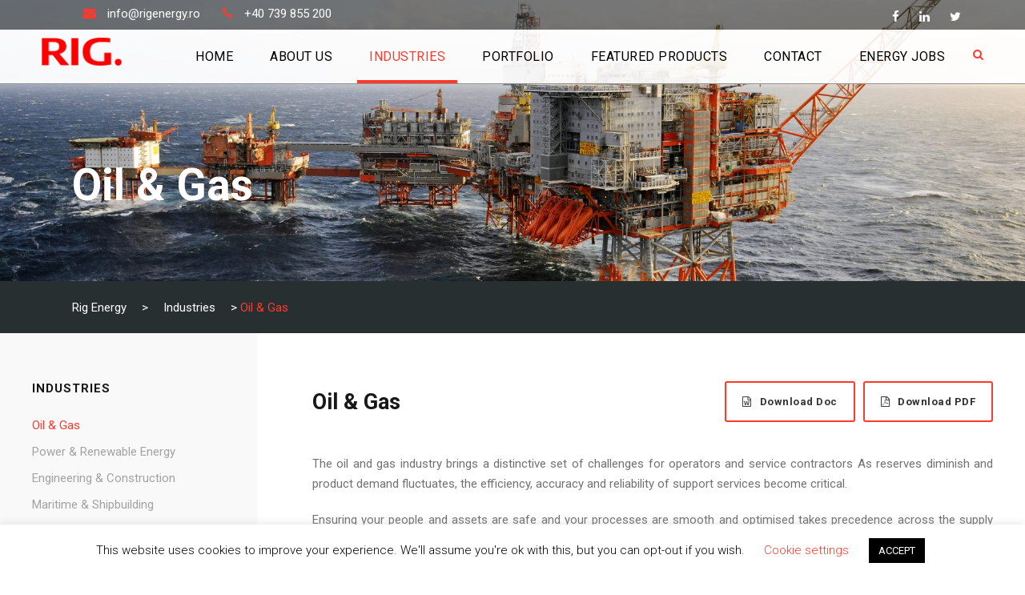

--- FILE ---
content_type: text/html; charset=UTF-8
request_url: https://rigenergy.ro/industries/oil-gas
body_size: 19607
content:
<!DOCTYPE html>
<html lang="en-US" class="no-js">
<head>
	<meta charset="UTF-8">
	<meta name="viewport" content="width=device-width, initial-scale=1">
	<link rel="profile" href="http://gmpg.org/xfn/11">
	<link rel="pingback" href="https://rigenergy.ro/xmlrpc.php">
	<title>Oil &#038; Gas &#8211; Rig Energy</title>
<meta name='robots' content='max-image-preview:large' />
<link rel='dns-prefetch' href='//fonts.googleapis.com' />
<link rel='dns-prefetch' href='//www.googletagmanager.com' />
<link rel="alternate" type="application/rss+xml" title="Rig Energy &raquo; Feed" href="https://rigenergy.ro/feed" />
<link rel="alternate" title="oEmbed (JSON)" type="application/json+oembed" href="https://rigenergy.ro/wp-json/oembed/1.0/embed?url=https%3A%2F%2Frigenergy.ro%2Findustries%2Foil-gas" />
<link rel="alternate" title="oEmbed (XML)" type="text/xml+oembed" href="https://rigenergy.ro/wp-json/oembed/1.0/embed?url=https%3A%2F%2Frigenergy.ro%2Findustries%2Foil-gas&#038;format=xml" />
<style id='wp-img-auto-sizes-contain-inline-css' type='text/css'>
img:is([sizes=auto i],[sizes^="auto," i]){contain-intrinsic-size:3000px 1500px}
/*# sourceURL=wp-img-auto-sizes-contain-inline-css */
</style>
<style id='wp-emoji-styles-inline-css' type='text/css'>

	img.wp-smiley, img.emoji {
		display: inline !important;
		border: none !important;
		box-shadow: none !important;
		height: 1em !important;
		width: 1em !important;
		margin: 0 0.07em !important;
		vertical-align: -0.1em !important;
		background: none !important;
		padding: 0 !important;
	}
/*# sourceURL=wp-emoji-styles-inline-css */
</style>
<style id='wp-block-library-inline-css' type='text/css'>
:root{--wp-block-synced-color:#7a00df;--wp-block-synced-color--rgb:122,0,223;--wp-bound-block-color:var(--wp-block-synced-color);--wp-editor-canvas-background:#ddd;--wp-admin-theme-color:#007cba;--wp-admin-theme-color--rgb:0,124,186;--wp-admin-theme-color-darker-10:#006ba1;--wp-admin-theme-color-darker-10--rgb:0,107,160.5;--wp-admin-theme-color-darker-20:#005a87;--wp-admin-theme-color-darker-20--rgb:0,90,135;--wp-admin-border-width-focus:2px}@media (min-resolution:192dpi){:root{--wp-admin-border-width-focus:1.5px}}.wp-element-button{cursor:pointer}:root .has-very-light-gray-background-color{background-color:#eee}:root .has-very-dark-gray-background-color{background-color:#313131}:root .has-very-light-gray-color{color:#eee}:root .has-very-dark-gray-color{color:#313131}:root .has-vivid-green-cyan-to-vivid-cyan-blue-gradient-background{background:linear-gradient(135deg,#00d084,#0693e3)}:root .has-purple-crush-gradient-background{background:linear-gradient(135deg,#34e2e4,#4721fb 50%,#ab1dfe)}:root .has-hazy-dawn-gradient-background{background:linear-gradient(135deg,#faaca8,#dad0ec)}:root .has-subdued-olive-gradient-background{background:linear-gradient(135deg,#fafae1,#67a671)}:root .has-atomic-cream-gradient-background{background:linear-gradient(135deg,#fdd79a,#004a59)}:root .has-nightshade-gradient-background{background:linear-gradient(135deg,#330968,#31cdcf)}:root .has-midnight-gradient-background{background:linear-gradient(135deg,#020381,#2874fc)}:root{--wp--preset--font-size--normal:16px;--wp--preset--font-size--huge:42px}.has-regular-font-size{font-size:1em}.has-larger-font-size{font-size:2.625em}.has-normal-font-size{font-size:var(--wp--preset--font-size--normal)}.has-huge-font-size{font-size:var(--wp--preset--font-size--huge)}.has-text-align-center{text-align:center}.has-text-align-left{text-align:left}.has-text-align-right{text-align:right}.has-fit-text{white-space:nowrap!important}#end-resizable-editor-section{display:none}.aligncenter{clear:both}.items-justified-left{justify-content:flex-start}.items-justified-center{justify-content:center}.items-justified-right{justify-content:flex-end}.items-justified-space-between{justify-content:space-between}.screen-reader-text{border:0;clip-path:inset(50%);height:1px;margin:-1px;overflow:hidden;padding:0;position:absolute;width:1px;word-wrap:normal!important}.screen-reader-text:focus{background-color:#ddd;clip-path:none;color:#444;display:block;font-size:1em;height:auto;left:5px;line-height:normal;padding:15px 23px 14px;text-decoration:none;top:5px;width:auto;z-index:100000}html :where(.has-border-color){border-style:solid}html :where([style*=border-top-color]){border-top-style:solid}html :where([style*=border-right-color]){border-right-style:solid}html :where([style*=border-bottom-color]){border-bottom-style:solid}html :where([style*=border-left-color]){border-left-style:solid}html :where([style*=border-width]){border-style:solid}html :where([style*=border-top-width]){border-top-style:solid}html :where([style*=border-right-width]){border-right-style:solid}html :where([style*=border-bottom-width]){border-bottom-style:solid}html :where([style*=border-left-width]){border-left-style:solid}html :where(img[class*=wp-image-]){height:auto;max-width:100%}:where(figure){margin:0 0 1em}html :where(.is-position-sticky){--wp-admin--admin-bar--position-offset:var(--wp-admin--admin-bar--height,0px)}@media screen and (max-width:600px){html :where(.is-position-sticky){--wp-admin--admin-bar--position-offset:0px}}

/*# sourceURL=wp-block-library-inline-css */
</style><style id='global-styles-inline-css' type='text/css'>
:root{--wp--preset--aspect-ratio--square: 1;--wp--preset--aspect-ratio--4-3: 4/3;--wp--preset--aspect-ratio--3-4: 3/4;--wp--preset--aspect-ratio--3-2: 3/2;--wp--preset--aspect-ratio--2-3: 2/3;--wp--preset--aspect-ratio--16-9: 16/9;--wp--preset--aspect-ratio--9-16: 9/16;--wp--preset--color--black: #000000;--wp--preset--color--cyan-bluish-gray: #abb8c3;--wp--preset--color--white: #ffffff;--wp--preset--color--pale-pink: #f78da7;--wp--preset--color--vivid-red: #cf2e2e;--wp--preset--color--luminous-vivid-orange: #ff6900;--wp--preset--color--luminous-vivid-amber: #fcb900;--wp--preset--color--light-green-cyan: #7bdcb5;--wp--preset--color--vivid-green-cyan: #00d084;--wp--preset--color--pale-cyan-blue: #8ed1fc;--wp--preset--color--vivid-cyan-blue: #0693e3;--wp--preset--color--vivid-purple: #9b51e0;--wp--preset--gradient--vivid-cyan-blue-to-vivid-purple: linear-gradient(135deg,rgb(6,147,227) 0%,rgb(155,81,224) 100%);--wp--preset--gradient--light-green-cyan-to-vivid-green-cyan: linear-gradient(135deg,rgb(122,220,180) 0%,rgb(0,208,130) 100%);--wp--preset--gradient--luminous-vivid-amber-to-luminous-vivid-orange: linear-gradient(135deg,rgb(252,185,0) 0%,rgb(255,105,0) 100%);--wp--preset--gradient--luminous-vivid-orange-to-vivid-red: linear-gradient(135deg,rgb(255,105,0) 0%,rgb(207,46,46) 100%);--wp--preset--gradient--very-light-gray-to-cyan-bluish-gray: linear-gradient(135deg,rgb(238,238,238) 0%,rgb(169,184,195) 100%);--wp--preset--gradient--cool-to-warm-spectrum: linear-gradient(135deg,rgb(74,234,220) 0%,rgb(151,120,209) 20%,rgb(207,42,186) 40%,rgb(238,44,130) 60%,rgb(251,105,98) 80%,rgb(254,248,76) 100%);--wp--preset--gradient--blush-light-purple: linear-gradient(135deg,rgb(255,206,236) 0%,rgb(152,150,240) 100%);--wp--preset--gradient--blush-bordeaux: linear-gradient(135deg,rgb(254,205,165) 0%,rgb(254,45,45) 50%,rgb(107,0,62) 100%);--wp--preset--gradient--luminous-dusk: linear-gradient(135deg,rgb(255,203,112) 0%,rgb(199,81,192) 50%,rgb(65,88,208) 100%);--wp--preset--gradient--pale-ocean: linear-gradient(135deg,rgb(255,245,203) 0%,rgb(182,227,212) 50%,rgb(51,167,181) 100%);--wp--preset--gradient--electric-grass: linear-gradient(135deg,rgb(202,248,128) 0%,rgb(113,206,126) 100%);--wp--preset--gradient--midnight: linear-gradient(135deg,rgb(2,3,129) 0%,rgb(40,116,252) 100%);--wp--preset--font-size--small: 13px;--wp--preset--font-size--medium: 20px;--wp--preset--font-size--large: 36px;--wp--preset--font-size--x-large: 42px;--wp--preset--spacing--20: 0.44rem;--wp--preset--spacing--30: 0.67rem;--wp--preset--spacing--40: 1rem;--wp--preset--spacing--50: 1.5rem;--wp--preset--spacing--60: 2.25rem;--wp--preset--spacing--70: 3.38rem;--wp--preset--spacing--80: 5.06rem;--wp--preset--shadow--natural: 6px 6px 9px rgba(0, 0, 0, 0.2);--wp--preset--shadow--deep: 12px 12px 50px rgba(0, 0, 0, 0.4);--wp--preset--shadow--sharp: 6px 6px 0px rgba(0, 0, 0, 0.2);--wp--preset--shadow--outlined: 6px 6px 0px -3px rgb(255, 255, 255), 6px 6px rgb(0, 0, 0);--wp--preset--shadow--crisp: 6px 6px 0px rgb(0, 0, 0);}:where(.is-layout-flex){gap: 0.5em;}:where(.is-layout-grid){gap: 0.5em;}body .is-layout-flex{display: flex;}.is-layout-flex{flex-wrap: wrap;align-items: center;}.is-layout-flex > :is(*, div){margin: 0;}body .is-layout-grid{display: grid;}.is-layout-grid > :is(*, div){margin: 0;}:where(.wp-block-columns.is-layout-flex){gap: 2em;}:where(.wp-block-columns.is-layout-grid){gap: 2em;}:where(.wp-block-post-template.is-layout-flex){gap: 1.25em;}:where(.wp-block-post-template.is-layout-grid){gap: 1.25em;}.has-black-color{color: var(--wp--preset--color--black) !important;}.has-cyan-bluish-gray-color{color: var(--wp--preset--color--cyan-bluish-gray) !important;}.has-white-color{color: var(--wp--preset--color--white) !important;}.has-pale-pink-color{color: var(--wp--preset--color--pale-pink) !important;}.has-vivid-red-color{color: var(--wp--preset--color--vivid-red) !important;}.has-luminous-vivid-orange-color{color: var(--wp--preset--color--luminous-vivid-orange) !important;}.has-luminous-vivid-amber-color{color: var(--wp--preset--color--luminous-vivid-amber) !important;}.has-light-green-cyan-color{color: var(--wp--preset--color--light-green-cyan) !important;}.has-vivid-green-cyan-color{color: var(--wp--preset--color--vivid-green-cyan) !important;}.has-pale-cyan-blue-color{color: var(--wp--preset--color--pale-cyan-blue) !important;}.has-vivid-cyan-blue-color{color: var(--wp--preset--color--vivid-cyan-blue) !important;}.has-vivid-purple-color{color: var(--wp--preset--color--vivid-purple) !important;}.has-black-background-color{background-color: var(--wp--preset--color--black) !important;}.has-cyan-bluish-gray-background-color{background-color: var(--wp--preset--color--cyan-bluish-gray) !important;}.has-white-background-color{background-color: var(--wp--preset--color--white) !important;}.has-pale-pink-background-color{background-color: var(--wp--preset--color--pale-pink) !important;}.has-vivid-red-background-color{background-color: var(--wp--preset--color--vivid-red) !important;}.has-luminous-vivid-orange-background-color{background-color: var(--wp--preset--color--luminous-vivid-orange) !important;}.has-luminous-vivid-amber-background-color{background-color: var(--wp--preset--color--luminous-vivid-amber) !important;}.has-light-green-cyan-background-color{background-color: var(--wp--preset--color--light-green-cyan) !important;}.has-vivid-green-cyan-background-color{background-color: var(--wp--preset--color--vivid-green-cyan) !important;}.has-pale-cyan-blue-background-color{background-color: var(--wp--preset--color--pale-cyan-blue) !important;}.has-vivid-cyan-blue-background-color{background-color: var(--wp--preset--color--vivid-cyan-blue) !important;}.has-vivid-purple-background-color{background-color: var(--wp--preset--color--vivid-purple) !important;}.has-black-border-color{border-color: var(--wp--preset--color--black) !important;}.has-cyan-bluish-gray-border-color{border-color: var(--wp--preset--color--cyan-bluish-gray) !important;}.has-white-border-color{border-color: var(--wp--preset--color--white) !important;}.has-pale-pink-border-color{border-color: var(--wp--preset--color--pale-pink) !important;}.has-vivid-red-border-color{border-color: var(--wp--preset--color--vivid-red) !important;}.has-luminous-vivid-orange-border-color{border-color: var(--wp--preset--color--luminous-vivid-orange) !important;}.has-luminous-vivid-amber-border-color{border-color: var(--wp--preset--color--luminous-vivid-amber) !important;}.has-light-green-cyan-border-color{border-color: var(--wp--preset--color--light-green-cyan) !important;}.has-vivid-green-cyan-border-color{border-color: var(--wp--preset--color--vivid-green-cyan) !important;}.has-pale-cyan-blue-border-color{border-color: var(--wp--preset--color--pale-cyan-blue) !important;}.has-vivid-cyan-blue-border-color{border-color: var(--wp--preset--color--vivid-cyan-blue) !important;}.has-vivid-purple-border-color{border-color: var(--wp--preset--color--vivid-purple) !important;}.has-vivid-cyan-blue-to-vivid-purple-gradient-background{background: var(--wp--preset--gradient--vivid-cyan-blue-to-vivid-purple) !important;}.has-light-green-cyan-to-vivid-green-cyan-gradient-background{background: var(--wp--preset--gradient--light-green-cyan-to-vivid-green-cyan) !important;}.has-luminous-vivid-amber-to-luminous-vivid-orange-gradient-background{background: var(--wp--preset--gradient--luminous-vivid-amber-to-luminous-vivid-orange) !important;}.has-luminous-vivid-orange-to-vivid-red-gradient-background{background: var(--wp--preset--gradient--luminous-vivid-orange-to-vivid-red) !important;}.has-very-light-gray-to-cyan-bluish-gray-gradient-background{background: var(--wp--preset--gradient--very-light-gray-to-cyan-bluish-gray) !important;}.has-cool-to-warm-spectrum-gradient-background{background: var(--wp--preset--gradient--cool-to-warm-spectrum) !important;}.has-blush-light-purple-gradient-background{background: var(--wp--preset--gradient--blush-light-purple) !important;}.has-blush-bordeaux-gradient-background{background: var(--wp--preset--gradient--blush-bordeaux) !important;}.has-luminous-dusk-gradient-background{background: var(--wp--preset--gradient--luminous-dusk) !important;}.has-pale-ocean-gradient-background{background: var(--wp--preset--gradient--pale-ocean) !important;}.has-electric-grass-gradient-background{background: var(--wp--preset--gradient--electric-grass) !important;}.has-midnight-gradient-background{background: var(--wp--preset--gradient--midnight) !important;}.has-small-font-size{font-size: var(--wp--preset--font-size--small) !important;}.has-medium-font-size{font-size: var(--wp--preset--font-size--medium) !important;}.has-large-font-size{font-size: var(--wp--preset--font-size--large) !important;}.has-x-large-font-size{font-size: var(--wp--preset--font-size--x-large) !important;}
/*# sourceURL=global-styles-inline-css */
</style>

<style id='classic-theme-styles-inline-css' type='text/css'>
/*! This file is auto-generated */
.wp-block-button__link{color:#fff;background-color:#32373c;border-radius:9999px;box-shadow:none;text-decoration:none;padding:calc(.667em + 2px) calc(1.333em + 2px);font-size:1.125em}.wp-block-file__button{background:#32373c;color:#fff;text-decoration:none}
/*# sourceURL=/wp-includes/css/classic-themes.min.css */
</style>
<link rel='stylesheet' id='contact-form-7-css' href='https://rigenergy.ro/wp-content/plugins/contact-form-7/includes/css/styles.css?ver=6.1.4' type='text/css' media='all' />
<link rel='stylesheet' id='cookie-law-info-css' href='https://rigenergy.ro/wp-content/plugins/cookie-law-info/legacy/public/css/cookie-law-info-public.css?ver=3.3.9.1' type='text/css' media='all' />
<link rel='stylesheet' id='cookie-law-info-gdpr-css' href='https://rigenergy.ro/wp-content/plugins/cookie-law-info/legacy/public/css/cookie-law-info-gdpr.css?ver=3.3.9.1' type='text/css' media='all' />
<link rel='stylesheet' id='gdlr-core-google-font-css' href='https://fonts.googleapis.com/css?family=Roboto%3A100%2C100italic%2C300%2C300italic%2Cregular%2Citalic%2C500%2C500italic%2C700%2C700italic%2C900%2C900italic&#038;subset=cyrillic-ext%2Cvietnamese%2Clatin%2Ccyrillic%2Cgreek-ext%2Clatin-ext%2Cgreek&#038;ver=6.9' type='text/css' media='all' />
<link rel='stylesheet' id='font-awesome-css' href='https://rigenergy.ro/wp-content/plugins/goodlayers-core/plugins/fontawesome/font-awesome.css?ver=6.9' type='text/css' media='all' />
<link rel='stylesheet' id='elegant-font-css' href='https://rigenergy.ro/wp-content/plugins/goodlayers-core/plugins/elegant/elegant-font.css?ver=6.9' type='text/css' media='all' />
<link rel='stylesheet' id='gdlr-core-plugin-css' href='https://rigenergy.ro/wp-content/plugins/goodlayers-core/plugins/style.css?ver=6.9' type='text/css' media='all' />
<link rel='stylesheet' id='gdlr-core-page-builder-css' href='https://rigenergy.ro/wp-content/plugins/goodlayers-core/include/css/page-builder.css?ver=6.9' type='text/css' media='all' />
<link rel='stylesheet' id='rs-plugin-settings-css' href='https://rigenergy.ro/wp-content/plugins/revslider/public/assets/css/settings.css?ver=5.4.8.3' type='text/css' media='all' />
<style id='rs-plugin-settings-inline-css' type='text/css'>
#rs-demo-id {}
/*# sourceURL=rs-plugin-settings-inline-css */
</style>
<link rel='stylesheet' id='realfactory-style-core-css' href='https://rigenergy.ro/wp-content/themes/realfactory/css/style-core.css?ver=6.9' type='text/css' media='all' />
<link rel='stylesheet' id='realfactory-custom-style-css' href='https://rigenergy.ro/wp-content/uploads/rftr-style-custom.css?1677354181&#038;ver=6.9' type='text/css' media='all' />
<link rel='stylesheet' id='newsletter-css' href='https://rigenergy.ro/wp-content/plugins/newsletter/style.css?ver=9.1.0' type='text/css' media='all' />
<link rel='stylesheet' id='jquery-lazyloadxt-spinner-css-css' href='//rigenergy.ro/wp-content/plugins/a3-lazy-load/assets/css/jquery.lazyloadxt.spinner.css?ver=6.9' type='text/css' media='all' />
<link rel='stylesheet' id='sib-front-css-css' href='https://rigenergy.ro/wp-content/plugins/mailin/css/mailin-front.css?ver=6.9' type='text/css' media='all' />
<script type="text/javascript" src="https://rigenergy.ro/wp-includes/js/jquery/jquery.min.js?ver=3.7.1" id="jquery-core-js"></script>
<script type="text/javascript" src="https://rigenergy.ro/wp-includes/js/jquery/jquery-migrate.min.js?ver=3.4.1" id="jquery-migrate-js"></script>
<script type="text/javascript" id="cookie-law-info-js-extra">
/* <![CDATA[ */
var Cli_Data = {"nn_cookie_ids":[],"cookielist":[],"non_necessary_cookies":[],"ccpaEnabled":"","ccpaRegionBased":"","ccpaBarEnabled":"","strictlyEnabled":["necessary","obligatoire"],"ccpaType":"gdpr","js_blocking":"","custom_integration":"","triggerDomRefresh":"","secure_cookies":""};
var cli_cookiebar_settings = {"animate_speed_hide":"500","animate_speed_show":"500","background":"#FFF","border":"#b1a6a6c2","border_on":"","button_1_button_colour":"#000","button_1_button_hover":"#000000","button_1_link_colour":"#fff","button_1_as_button":"1","button_1_new_win":"","button_2_button_colour":"#333","button_2_button_hover":"#292929","button_2_link_colour":"#444","button_2_as_button":"","button_2_hidebar":"","button_3_button_colour":"#ff3a2d","button_3_button_hover":"#cc2e24","button_3_link_colour":"#fff","button_3_as_button":"1","button_3_new_win":"","button_4_button_colour":"#000","button_4_button_hover":"#000000","button_4_link_colour":"#ff3a2d","button_4_as_button":"","button_7_button_colour":"#61a229","button_7_button_hover":"#4e8221","button_7_link_colour":"#fff","button_7_as_button":"1","button_7_new_win":"","font_family":"inherit","header_fix":"1","notify_animate_hide":"1","notify_animate_show":"","notify_div_id":"#cookie-law-info-bar","notify_position_horizontal":"right","notify_position_vertical":"bottom","scroll_close":"","scroll_close_reload":"","accept_close_reload":"","reject_close_reload":"","showagain_tab":"","showagain_background":"#fff","showagain_border":"#000","showagain_div_id":"#cookie-law-info-again","showagain_x_position":"100px","text":"#000","show_once_yn":"","show_once":"10000","logging_on":"","as_popup":"","popup_overlay":"1","bar_heading_text":"","cookie_bar_as":"banner","popup_showagain_position":"bottom-right","widget_position":"left"};
var log_object = {"ajax_url":"https://rigenergy.ro/wp-admin/admin-ajax.php"};
//# sourceURL=cookie-law-info-js-extra
/* ]]> */
</script>
<script type="text/javascript" src="https://rigenergy.ro/wp-content/plugins/cookie-law-info/legacy/public/js/cookie-law-info-public.js?ver=3.3.9.1" id="cookie-law-info-js"></script>
<script type="text/javascript" src="https://rigenergy.ro/wp-content/plugins/revslider/public/assets/js/jquery.themepunch.tools.min.js?ver=5.4.8.3" id="tp-tools-js"></script>
<script type="text/javascript" src="https://rigenergy.ro/wp-content/plugins/revslider/public/assets/js/jquery.themepunch.revolution.min.js?ver=5.4.8.3" id="revmin-js"></script>
<script type="text/javascript" id="snazzymaps-js-js-extra">
/* <![CDATA[ */
var SnazzyDataForSnazzyMaps = [];
SnazzyDataForSnazzyMaps={"id":1243,"name":"xxxxxxxxxxx","description":"ccccccccccccc","url":"https:\/\/snazzymaps.com\/style\/1243\/xxxxxxxxxxx","imageUrl":"https:\/\/snazzy-maps-cdn.azureedge.net\/assets\/1243-xxxxxxxxxxx.png?v=20170626083204","json":"[{\"featureType\":\"administrative.country\",\"elementType\":\"geometry\",\"stylers\":[{\"visibility\":\"simplified\"},{\"hue\":\"#ff0000\"}]}]","views":363961,"favorites":346,"createdBy":{"name":"samisel","url":null},"createdOn":"2014-12-04T07:38:49.22","tags":["dark"],"colors":["black","gray"]};
//# sourceURL=snazzymaps-js-js-extra
/* ]]> */
</script>
<script type="text/javascript" src="https://rigenergy.ro/wp-content/plugins/snazzy-maps/snazzymaps.js?ver=1.5.0" id="snazzymaps-js-js"></script>
<script type="text/javascript" id="sib-front-js-js-extra">
/* <![CDATA[ */
var sibErrMsg = {"invalidMail":"Please fill out valid email address","requiredField":"Please fill out required fields","invalidDateFormat":"Please fill out valid date format","invalidSMSFormat":"Please fill out valid phone number"};
var ajax_sib_front_object = {"ajax_url":"https://rigenergy.ro/wp-admin/admin-ajax.php","ajax_nonce":"2dcb6553f4","flag_url":"https://rigenergy.ro/wp-content/plugins/mailin/img/flags/"};
//# sourceURL=sib-front-js-js-extra
/* ]]> */
</script>
<script type="text/javascript" src="https://rigenergy.ro/wp-content/plugins/mailin/js/mailin-front.js?ver=1768464447" id="sib-front-js-js"></script>
<link rel="https://api.w.org/" href="https://rigenergy.ro/wp-json/" /><link rel="alternate" title="JSON" type="application/json" href="https://rigenergy.ro/wp-json/wp/v2/pages/2832" /><link rel="EditURI" type="application/rsd+xml" title="RSD" href="https://rigenergy.ro/xmlrpc.php?rsd" />
<meta name="generator" content="WordPress 6.9" />
<link rel="canonical" href="https://rigenergy.ro/industries/oil-gas" />
<link rel='shortlink' href='https://rigenergy.ro/?p=2832' />
<meta name="generator" content="Site Kit by Google 1.170.0" /><style>/* CSS added by WP Meta and Date Remover*/.entry-meta {display:none !important;}
	.home .entry-meta { display: none; }
	.entry-footer {display:none !important;}
	.home .entry-footer { display: none; }</style><script>(function(ss,ex){ window.ldfdr=window.ldfdr||function(){(ldfdr._q=ldfdr._q||[]).push([].slice.call(arguments));};(function(d,s){ fs=d.getElementsByTagName(s)[0]; function ce(src){ var cs=d.createElement(s); cs.src=src; cs.async=1; fs.parentNode.insertBefore(cs,fs); };ce('https://sc.lfeeder.com/lftracker_v1_'+ss+(ex?'_'+ex:'')+'.js'); })(document,'script'); })('Xbp1oaEMDknaEdVj');</script>
        <script type="text/javascript">
            var jQueryMigrateHelperHasSentDowngrade = false;

			window.onerror = function( msg, url, line, col, error ) {
				// Break out early, do not processing if a downgrade reqeust was already sent.
				if ( jQueryMigrateHelperHasSentDowngrade ) {
					return true;
                }

				var xhr = new XMLHttpRequest();
				var nonce = '93cccdcc66';
				var jQueryFunctions = [
					'andSelf',
					'browser',
					'live',
					'boxModel',
					'support.boxModel',
					'size',
					'swap',
					'clean',
					'sub',
                ];
				var match_pattern = /\)\.(.+?) is not a function/;
                var erroredFunction = msg.match( match_pattern );

                // If there was no matching functions, do not try to downgrade.
                if ( null === erroredFunction || typeof erroredFunction !== 'object' || typeof erroredFunction[1] === "undefined" || -1 === jQueryFunctions.indexOf( erroredFunction[1] ) ) {
                    return true;
                }

                // Set that we've now attempted a downgrade request.
                jQueryMigrateHelperHasSentDowngrade = true;

				xhr.open( 'POST', 'https://rigenergy.ro/wp-admin/admin-ajax.php' );
				xhr.setRequestHeader( 'Content-Type', 'application/x-www-form-urlencoded' );
				xhr.onload = function () {
					var response,
                        reload = false;

					if ( 200 === xhr.status ) {
                        try {
                        	response = JSON.parse( xhr.response );

                        	reload = response.data.reload;
                        } catch ( e ) {
                        	reload = false;
                        }
                    }

					// Automatically reload the page if a deprecation caused an automatic downgrade, ensure visitors get the best possible experience.
					if ( reload ) {
						location.reload();
                    }
				};

				xhr.send( encodeURI( 'action=jquery-migrate-downgrade-version&_wpnonce=' + nonce ) );

				// Suppress error alerts in older browsers
				return true;
			}
        </script>

		<!--[if lt IE 9]>
<script src="https://rigenergy.ro/wp-content/themes/realfactory/js/html5.js"></script>
<![endif]-->

<!-- Google AdSense meta tags added by Site Kit -->
<meta name="google-adsense-platform-account" content="ca-host-pub-2644536267352236">
<meta name="google-adsense-platform-domain" content="sitekit.withgoogle.com">
<!-- End Google AdSense meta tags added by Site Kit -->
<meta name="generator" content="Powered by Slider Revolution 5.4.8.3 - responsive, Mobile-Friendly Slider Plugin for WordPress with comfortable drag and drop interface." />
<link rel="icon" href="https://rigenergy.ro/wp-content/uploads/2019/07/cropped-RIG-logo-last-32x32.png" sizes="32x32" />
<link rel="icon" href="https://rigenergy.ro/wp-content/uploads/2019/07/cropped-RIG-logo-last-192x192.png" sizes="192x192" />
<link rel="apple-touch-icon" href="https://rigenergy.ro/wp-content/uploads/2019/07/cropped-RIG-logo-last-180x180.png" />
<meta name="msapplication-TileImage" content="https://rigenergy.ro/wp-content/uploads/2019/07/cropped-RIG-logo-last-270x270.png" />
<script type="text/javascript">function setREVStartSize(e){									
						try{ e.c=jQuery(e.c);var i=jQuery(window).width(),t=9999,r=0,n=0,l=0,f=0,s=0,h=0;
							if(e.responsiveLevels&&(jQuery.each(e.responsiveLevels,function(e,f){f>i&&(t=r=f,l=e),i>f&&f>r&&(r=f,n=e)}),t>r&&(l=n)),f=e.gridheight[l]||e.gridheight[0]||e.gridheight,s=e.gridwidth[l]||e.gridwidth[0]||e.gridwidth,h=i/s,h=h>1?1:h,f=Math.round(h*f),"fullscreen"==e.sliderLayout){var u=(e.c.width(),jQuery(window).height());if(void 0!=e.fullScreenOffsetContainer){var c=e.fullScreenOffsetContainer.split(",");if (c) jQuery.each(c,function(e,i){u=jQuery(i).length>0?u-jQuery(i).outerHeight(!0):u}),e.fullScreenOffset.split("%").length>1&&void 0!=e.fullScreenOffset&&e.fullScreenOffset.length>0?u-=jQuery(window).height()*parseInt(e.fullScreenOffset,0)/100:void 0!=e.fullScreenOffset&&e.fullScreenOffset.length>0&&(u-=parseInt(e.fullScreenOffset,0))}f=u}else void 0!=e.minHeight&&f<e.minHeight&&(f=e.minHeight);e.c.closest(".rev_slider_wrapper").css({height:f})					
						}catch(d){console.log("Failure at Presize of Slider:"+d)}						
					};</script>
		<style type="text/css" id="wp-custom-css">
			.fa.fa-search {
    color: #ff3a2d !important;
}

.post .container{max-width: 100%;}

		</style>
			<!-- Fonts Plugin CSS - https://fontsplugin.com/ -->
	<style>
			</style>
	<!-- Fonts Plugin CSS -->
	</head>

<body class="wp-singular page-template-default page page-id-2832 page-child parent-pageid-2841 wp-theme-realfactory gdlr-core-body realfactory-body realfactory-body-front realfactory-full  realfactory-with-sticky-navigation">
<div class="realfactory-mobile-header-wrap" ><div class="realfactory-mobile-header realfactory-header-background realfactory-style-slide" id="realfactory-mobile-header" ><div class="realfactory-mobile-header-container realfactory-container" ><div class="realfactory-logo  realfactory-item-pdlr"><div class="realfactory-logo-inner"><a href="https://rigenergy.ro/" ><img src="https://rigenergy.ro/wp-content/uploads/2019/07/RIG-logo-last.png" alt="" width="428" height="149" title="RIG logo last" /></a></div></div><div class="realfactory-mobile-menu-right" ><div class="realfactory-main-menu-search" id="realfactory-mobile-top-search" ><i class="fa fa-search" ></i></div><div class="realfactory-top-search-wrap" >
	<div class="realfactory-top-search-close" ></div>

	<div class="realfactory-top-search-row" >
		<div class="realfactory-top-search-cell" >
			<form role="search" method="get" class="search-form" action="https://rigenergy.ro/">
				<input type="text" class="search-field realfactory-title-font" placeholder="Search..." value="" name="s">
				<div class="realfactory-top-search-submit"><i class="fa fa-search" ></i></div>
				<input type="submit" class="search-submit" value="Search">
				<div class="realfactory-top-search-close"><i class="icon_close" ></i></div>
			</form>
		</div>
	</div>

</div>
<div class="realfactory-mobile-menu" ><a class="realfactory-mm-menu-button realfactory-mobile-menu-button realfactory-mobile-button-hamburger-with-border" href="#realfactory-mobile-menu"  ><i class="fa fa-bars" ></i></a><div class="realfactory-mm-menu-wrap realfactory-navigation-font" id="realfactory-mobile-menu" data-slide="left" ><ul id="menu-main-menu" class="m-menu"><li class="menu-item menu-item-type-post_type menu-item-object-page menu-item-home menu-item-4349"><a href="https://rigenergy.ro/">Home</a></li>
<li class="menu-item menu-item-type-post_type menu-item-object-page menu-item-5350"><a href="https://rigenergy.ro/about-us">About us</a></li>
<li class="menu-item menu-item-type-post_type menu-item-object-page current-page-ancestor current-menu-ancestor current-menu-parent current-page-parent current_page_parent current_page_ancestor menu-item-has-children menu-item-2849"><a href="https://rigenergy.ro/industries">Industries</a>
<ul class="sub-menu">
	<li class="menu-item menu-item-type-post_type menu-item-object-page current-menu-item page_item page-item-2832 current_page_item menu-item-2850"><a href="https://rigenergy.ro/industries/oil-gas" aria-current="page">Oil &#038; Gas</a></li>
	<li class="menu-item menu-item-type-post_type menu-item-object-page menu-item-2853"><a href="https://rigenergy.ro/industries/power-renewables">Power &#038; Renewable Energy</a></li>
	<li class="menu-item menu-item-type-post_type menu-item-object-page menu-item-2854"><a href="https://rigenergy.ro/industries/engineering-construction">Engineering &#038; Construction</a></li>
	<li class="menu-item menu-item-type-post_type menu-item-object-page menu-item-2851"><a href="https://rigenergy.ro/?page_id=2830">Maritime &#038; Shipbuilding</a></li>
	<li class="menu-item menu-item-type-post_type menu-item-object-page menu-item-2855"><a href="https://rigenergy.ro/?page_id=2804">Automotive</a></li>
	<li class="menu-item menu-item-type-post_type menu-item-object-page menu-item-4969"><a href="https://rigenergy.ro/industries/technology">Technology</a></li>
</ul>
</li>
<li class="menu-item menu-item-type-post_type menu-item-object-page menu-item-has-children menu-item-4424"><a href="https://rigenergy.ro/portfolio">Portfolio</a>
<ul class="sub-menu">
	<li class="menu-item menu-item-type-custom menu-item-object-custom menu-item-6926"><a href="https://rigenergy.ro/featured-products/portfolio/petroplastic-gre-pipes">PETROPLASTIC &#8211; GRE Pipes</a></li>
	<li class="menu-item menu-item-type-post_type menu-item-object-page menu-item-6575"><a href="https://rigenergy.ro/?post_type=portfolio&#038;p=5293">CORRIZON – Corrosion Treatment</a></li>
	<li class="menu-item menu-item-type-post_type menu-item-object-page menu-item-6612"><a href="https://rigenergy.ro/featured-products/portfolio/safety-equipment">Safety Equipment</a></li>
	<li class="menu-item menu-item-type-post_type menu-item-object-page menu-item-5333"><a href="https://rigenergy.ro/featured-products/portfolio/drilling-equipment">Drilling Equipment</a></li>
	<li class="menu-item menu-item-type-post_type menu-item-object-page menu-item-5447"><a href="https://rigenergy.ro/featured-products/portfolio/oil-country-tubular-goods-2">Oil Country Tubular Goods</a></li>
	<li class="menu-item menu-item-type-post_type menu-item-object-page menu-item-4617"><a href="https://rigenergy.ro/featured-products/portfolio/well-completion-well-testing">Well Completion – Well Testing</a></li>
	<li class="menu-item menu-item-type-post_type menu-item-object-page menu-item-4614"><a href="https://rigenergy.ro/featured-products/portfolio/fuel-additives-oilfield-chemicals">Fuel Additives – Oilfield Chemicals</a></li>
	<li class="menu-item menu-item-type-post_type menu-item-object-page menu-item-4616"><a href="https://rigenergy.ro/?post_type=portfolio&#038;p=4153">Reformer Services</a></li>
</ul>
</li>
<li class="menu-item menu-item-type-post_type menu-item-object-page menu-item-has-children menu-item-4001"><a href="https://rigenergy.ro/featured-products">FEATURED PRODUCTS</a>
<ul class="sub-menu">
	<li class="menu-item menu-item-type-post_type menu-item-object-page menu-item-4603"><a href="https://rigenergy.ro/?p=1268">RIGTOOLS Clamp</a></li>
	<li class="menu-item menu-item-type-post_type menu-item-object-page menu-item-4605"><a href="https://rigenergy.ro/?p=4487">COBRA Wash &#038; Dope Tool</a></li>
	<li class="menu-item menu-item-type-post_type menu-item-object-post menu-item-5467"><a href="https://rigenergy.ro/?p=5460">Shale Shaker Replacement Screens</a></li>
	<li class="menu-item menu-item-type-post_type menu-item-object-post menu-item-5478"><a href="https://rigenergy.ro/?p=5472">Mud Pump Parts</a></li>
	<li class="menu-item menu-item-type-post_type menu-item-object-page menu-item-4599"><a href="https://rigenergy.ro/?p=1669">MONSOON Shaker Screen Washer</a></li>
	<li class="menu-item menu-item-type-post_type menu-item-object-page menu-item-4597"><a href="https://rigenergy.ro/?p=1314">High Pressure Cleaners</a></li>
	<li class="menu-item menu-item-type-post_type menu-item-object-post menu-item-5655"><a href="https://rigenergy.ro/featured-products/cargo-treatment">Cargo Treatment</a></li>
	<li class="menu-item menu-item-type-post_type menu-item-object-page menu-item-4598"><a href="https://rigenergy.ro/featured-products/fuel-additives">Fuel Additives</a></li>
</ul>
</li>
<li class="menu-item menu-item-type-post_type menu-item-object-page menu-item-4698"><a href="https://rigenergy.ro/contact">Contact</a></li>
<li class="jobs-btn menu-item menu-item-type-post_type menu-item-object-page menu-item-6498"><a href="https://rigenergy.ro/energy-jobs">ENERGY JOBS</a></li>
</ul></div></div></div></div></div></div><div class="realfactory-body-outer-wrapper ">
		<div class="realfactory-body-wrapper clearfix  realfactory-with-transparent-header realfactory-with-frame">
	<div class="realfactory-header-background-transparent" ><div class="realfactory-top-bar" ><div class="realfactory-top-bar-background" ></div><div class="realfactory-top-bar-container clearfix realfactory-top-bar-full " ><div class="realfactory-top-bar-left realfactory-item-pdlr"><i class="fa fa-envelope" style="font-size: 16px ;color: #ff3a2d ;margin-left: 24px ;margin-right: 10px ;"  ></i> info@rigenergy.ro <i class="fa fa-phone" style="font-size: 16px ;color: #ff3a2d ;margin-left: 24px ;margin-right: 10px ;"  ></i> +40 739 855 200 </div><div class="realfactory-top-bar-right realfactory-item-pdlr"><div class="realfactory-top-bar-right-social" ><a href="#" target="_blank" class="realfactory-top-bar-social-icon" title="facebook" ><i class="fa fa-facebook" ></i></a><a href="https://www.linkedin.com/company/rigenergy" target="_blank" class="realfactory-top-bar-social-icon" title="linkedin" ><i class="fa fa-linkedin" ></i></a><a href="#" target="_blank" class="realfactory-top-bar-social-icon" title="twitter" ><i class="fa fa-twitter" ></i></a></div></div></div></div>	
<header class="realfactory-header-wrap realfactory-header-style-plain  realfactory-style-menu-right realfactory-sticky-navigation realfactory-style-slide" >
	<div class="realfactory-header-background" ></div>
	<div class="realfactory-header-container  realfactory-header-full">
			
		<div class="realfactory-header-container-inner clearfix">
			<div class="realfactory-logo  realfactory-item-pdlr"><div class="realfactory-logo-inner"><a href="https://rigenergy.ro/" ><img src="https://rigenergy.ro/wp-content/uploads/2019/07/RIG-logo-last.png" alt="" width="428" height="149" title="RIG logo last" /></a></div></div>			<div class="realfactory-navigation realfactory-item-pdlr clearfix " >
			<div class="realfactory-main-menu" id="realfactory-main-menu" ><ul id="menu-main-menu-1" class="sf-menu"><li  class="menu-item menu-item-type-post_type menu-item-object-page menu-item-home menu-item-4349 realfactory-normal-menu"><a href="https://rigenergy.ro/">Home</a></li>
<li  class="menu-item menu-item-type-post_type menu-item-object-page menu-item-5350 realfactory-normal-menu"><a href="https://rigenergy.ro/about-us">About us</a></li>
<li  class="menu-item menu-item-type-post_type menu-item-object-page current-page-ancestor current-menu-ancestor current-menu-parent current-page-parent current_page_parent current_page_ancestor menu-item-has-children menu-item-2849 realfactory-normal-menu"><a href="https://rigenergy.ro/industries" class="sf-with-ul-pre">Industries</a>
<ul class="sub-menu">
	<li  class="menu-item menu-item-type-post_type menu-item-object-page current-menu-item page_item page-item-2832 current_page_item menu-item-2850" data-size="60"><a href="https://rigenergy.ro/industries/oil-gas">Oil &#038; Gas</a></li>
	<li  class="menu-item menu-item-type-post_type menu-item-object-page menu-item-2853" data-size="60"><a href="https://rigenergy.ro/industries/power-renewables">Power &#038; Renewable Energy</a></li>
	<li  class="menu-item menu-item-type-post_type menu-item-object-page menu-item-2854" data-size="60"><a href="https://rigenergy.ro/industries/engineering-construction">Engineering &#038; Construction</a></li>
	<li  class="menu-item menu-item-type-post_type menu-item-object-page menu-item-2851" data-size="60"><a href="https://rigenergy.ro/?page_id=2830">Maritime &#038; Shipbuilding</a></li>
	<li  class="menu-item menu-item-type-post_type menu-item-object-page menu-item-2855" data-size="60"><a href="https://rigenergy.ro/?page_id=2804">Automotive</a></li>
	<li  class="menu-item menu-item-type-post_type menu-item-object-page menu-item-4969" data-size="60"><a href="https://rigenergy.ro/industries/technology">Technology</a></li>
</ul>
</li>
<li  class="menu-item menu-item-type-post_type menu-item-object-page menu-item-has-children menu-item-4424 realfactory-normal-menu"><a href="https://rigenergy.ro/portfolio" class="sf-with-ul-pre">Portfolio</a>
<ul class="sub-menu">
	<li  class="menu-item menu-item-type-custom menu-item-object-custom menu-item-6926" data-size="60"><a href="https://rigenergy.ro/featured-products/portfolio/petroplastic-gre-pipes">PETROPLASTIC &#8211; GRE Pipes</a></li>
	<li  class="menu-item menu-item-type-post_type menu-item-object-page menu-item-6575" data-size="60"></li>
	<li  class="menu-item menu-item-type-post_type menu-item-object-page menu-item-6612" data-size="60"><a href="https://rigenergy.ro/featured-products/portfolio/safety-equipment">Safety Equipment</a></li>
	<li  class="menu-item menu-item-type-post_type menu-item-object-page menu-item-5333" data-size="60"><a href="https://rigenergy.ro/featured-products/portfolio/drilling-equipment">Drilling Equipment</a></li>
	<li  class="menu-item menu-item-type-post_type menu-item-object-page menu-item-5447" data-size="60"><a href="https://rigenergy.ro/featured-products/portfolio/oil-country-tubular-goods-2">Oil Country Tubular Goods</a></li>
	<li  class="menu-item menu-item-type-post_type menu-item-object-page menu-item-4617" data-size="60"><a href="https://rigenergy.ro/featured-products/portfolio/well-completion-well-testing">Well Completion – Well Testing</a></li>
	<li  class="menu-item menu-item-type-post_type menu-item-object-page menu-item-4614" data-size="60"><a href="https://rigenergy.ro/featured-products/portfolio/fuel-additives-oilfield-chemicals">Fuel Additives – Oilfield Chemicals</a></li>
	<li  class="menu-item menu-item-type-post_type menu-item-object-page menu-item-4616" data-size="60"></li>
</ul>
</li>
<li  class="menu-item menu-item-type-post_type menu-item-object-page menu-item-has-children menu-item-4001 realfactory-normal-menu"><a href="https://rigenergy.ro/featured-products" class="sf-with-ul-pre">FEATURED PRODUCTS</a>
<ul class="sub-menu">
	<li  class="menu-item menu-item-type-post_type menu-item-object-page menu-item-4603" data-size="60"></li>
	<li  class="menu-item menu-item-type-post_type menu-item-object-page menu-item-4605" data-size="60"></li>
	<li  class="menu-item menu-item-type-post_type menu-item-object-post menu-item-5467" data-size="60"></li>
	<li  class="menu-item menu-item-type-post_type menu-item-object-post menu-item-5478" data-size="60"></li>
	<li  class="menu-item menu-item-type-post_type menu-item-object-page menu-item-4599" data-size="60"></li>
	<li  class="menu-item menu-item-type-post_type menu-item-object-page menu-item-4597" data-size="60"></li>
	<li  class="menu-item menu-item-type-post_type menu-item-object-post menu-item-5655" data-size="60"><a href="https://rigenergy.ro/featured-products/cargo-treatment">Cargo Treatment</a></li>
	<li  class="menu-item menu-item-type-post_type menu-item-object-page menu-item-4598" data-size="60"><a href="https://rigenergy.ro/featured-products/fuel-additives">Fuel Additives</a></li>
</ul>
</li>
<li  class="menu-item menu-item-type-post_type menu-item-object-page menu-item-4698 realfactory-normal-menu"><a href="https://rigenergy.ro/contact">Contact</a></li>
<li  class="jobs-btn menu-item menu-item-type-post_type menu-item-object-page menu-item-6498 realfactory-normal-menu"><a href="https://rigenergy.ro/energy-jobs">ENERGY JOBS</a></li>
</ul><div class="realfactory-navigation-slide-bar" id="realfactory-navigation-slide-bar" ></div></div><div class="realfactory-main-menu-right-wrap clearfix " ><div class="realfactory-main-menu-search" id="realfactory-mobile-top-search" ><i class="fa fa-search" ></i></div><div class="realfactory-top-search-wrap" >
	<div class="realfactory-top-search-close" ></div>

	<div class="realfactory-top-search-row" >
		<div class="realfactory-top-search-cell" >
			<form role="search" method="get" class="search-form" action="https://rigenergy.ro/">
				<input type="text" class="search-field realfactory-title-font" placeholder="Search..." value="" name="s">
				<div class="realfactory-top-search-submit"><i class="fa fa-search" ></i></div>
				<input type="submit" class="search-submit" value="Search">
				<div class="realfactory-top-search-close"><i class="icon_close" ></i></div>
			</form>
		</div>
	</div>

</div>
</div>			</div><!-- realfactory-navigation -->

		</div><!-- realfactory-header-inner -->
	</div><!-- realfactory-header-container -->
</header><!-- header --></div><div class="realfactory-page-title-wrap  realfactory-style-custom realfactory-left-align" style="background-image: url(https://rigenergy.ro/wp-content/uploads/2018/10/valhall_4KA3269-e1540651265122.jpg) ;" ><div class="realfactory-header-transparent-substitute" ></div><div class="realfactory-page-title-overlay"  ></div><div class="realfactory-page-title-container realfactory-container" ><div class="realfactory-page-title-content realfactory-item-pdlr"  ><h1 class="realfactory-page-title"  >Oil &#038; Gas</h1></div></div></div><div class="realfactory-breadcrumbs" ><div class="realfactory-breadcrumbs-container realfactory-container" ><div class="realfactory-breadcrumbs-item realfactory-item-pdlr" ><span property="itemListElement" typeof="ListItem"><a property="item" typeof="WebPage" title="Go to Rig Energy." href="https://rigenergy.ro" class="home"><span property="name">Rig Energy</span></a><meta property="position" content="1"></span> &gt; <span property="itemListElement" typeof="ListItem"><a property="item" typeof="WebPage" title="Go to Industries." href="https://rigenergy.ro/industries" class="post post-page"><span property="name">Industries</span></a><meta property="position" content="2"></span> &gt; <span class="post post-page current-item">Oil &#038; Gas</span></div></div></div>	<div class="realfactory-page-wrapper" id="realfactory-page-wrapper" ><div class="gdlr-core-page-builder-body"><div class="gdlr-core-pbf-sidebar-wrapper "  ><div class="gdlr-core-pbf-sidebar-container gdlr-core-line-height-0 clearfix gdlr-core-js gdlr-core-pbf-sidebar-wrapper-full"><div class="gdlr-core-pbf-sidebar-content  gdlr-core-column-45 gdlr-core-pbf-sidebar-padding gdlr-core-line-height gdlr-core-column-extend-right" style="padding: 60px 0px 30px 30px;"  ><div class="gdlr-core-pbf-sidebar-content-inner"  ><div class="gdlr-core-pbf-column gdlr-core-column-30 gdlr-core-column-first" ><div class="gdlr-core-pbf-column-content-margin gdlr-core-js " style="padding: 10px 0px 0px 0px;"   ><div class="gdlr-core-pbf-background-wrap"  ></div><div class="gdlr-core-pbf-column-content clearfix gdlr-core-js "   ><div class="gdlr-core-pbf-element" ><div class="gdlr-core-title-item gdlr-core-item-pdb clearfix  gdlr-core-left-align gdlr-core-title-item-caption-top gdlr-core-item-pdlr"  ><div class="gdlr-core-title-item-title-wrap "  ><h3 class="gdlr-core-title-item-title gdlr-core-skin-title " style="font-size: 27px ;font-weight: 700 ;letter-spacing: 0px ;text-transform: none ;color: #181818 ;"  >Oil & Gas<span class="gdlr-core-title-item-title-divider gdlr-core-skin-divider" ></span></h3></div></div></div></div></div></div><div class="gdlr-core-pbf-column gdlr-core-column-30" ><div class="gdlr-core-pbf-column-content-margin gdlr-core-js "   ><div class="gdlr-core-pbf-column-content clearfix gdlr-core-js "   ><div class="gdlr-core-pbf-element" ><div class="gdlr-core-button-item gdlr-core-item-pdlr gdlr-core-item-pdb gdlr-core-right-align"  ><a class="gdlr-core-button  gdlr-core-button-transparent gdlr-core-button-with-border" href="#"  id="gdlr-core-button-id-48436"  ><i class="gdlr-core-pos-left fa fa-file-word-o"  ></i><span class="gdlr-core-content" >Download Doc</span></a><a class="gdlr-core-button  gdlr-core-button-transparent gdlr-core-button-with-border" href="#"  id="gdlr-core-button-id-68076"  ><i class="gdlr-core-pos-left fa fa-file-pdf-o"  ></i><span class="gdlr-core-content" >Download PDF</span></a></div></div></div></div></div><div class="gdlr-core-pbf-column gdlr-core-column-60 gdlr-core-column-first" ><div class="gdlr-core-pbf-column-content-margin gdlr-core-js "   ><div class="gdlr-core-pbf-column-content clearfix gdlr-core-js "   ><div class="gdlr-core-pbf-element" ><div class="gdlr-core-text-box-item gdlr-core-item-pdlr gdlr-core-item-pdb gdlr-core-left-align"  ><div class="gdlr-core-text-box-item-content" style="text-transform: none ;"  ><p style="text-align: justify;">The oil and gas industry brings a distinctive set of challenges for operators and service contractors As reserves diminish and product demand fluctuates, the efficiency, accuracy and reliability of support services become critical.</p>
<p style="text-align: justify;">Ensuring your people and assets are safe and your processes are smooth and optimised takes precedence across the supply chain.</p>
<p style="text-align: justify;">Our engineering and procurement services support both upstream and downstream areas as well as related hydrocarbon industry activities. We can provide technical, operational and supply chain support services through our technical experts, consultants and engineers.</p>
<p style="text-align: justify;">From the reservoir, all the way through to the transportation of hydrocarbons to the refinery and beyond, we are committed to anticipating and meeting your quality, safety, compliance, budget and performance needs with consistent and reliable engineering and procurement solutions.</p>
</div></div></div></div></div></div><div class="gdlr-core-pbf-element" ><div class="gdlr-core-tab-item gdlr-core-js gdlr-core-item-pdb  gdlr-core-left-align gdlr-core-tab-style1-horizontal gdlr-core-item-pdlr"  id="gdlr-core-tab-86088"  ><div class="gdlr-core-tab-item-title-wrap clearfix gdlr-core-title-font" ><div class="gdlr-core-tab-item-title  gdlr-core-active" data-tab-id="1" >Exploration & Production</div><div class="gdlr-core-tab-item-title " data-tab-id="2" >Drilling & Well Services</div><div class="gdlr-core-tab-item-title " data-tab-id="3" >Midstream</div><div class="gdlr-core-tab-item-title " data-tab-id="4" >Downstream & Chemicals</div></div><div class="gdlr-core-tab-item-content-wrap clearfix" ><div class="gdlr-core-tab-item-content  gdlr-core-active" data-tab-id="1"  ></div><div class="gdlr-core-tab-item-content " data-tab-id="2"  ></div><div class="gdlr-core-tab-item-content " data-tab-id="3"  ></div><div class="gdlr-core-tab-item-content " data-tab-id="4"  ></div></div></div></div><div class="gdlr-core-pbf-element" ><div class="gdlr-core-social-share-item gdlr-core-item-pdb  gdlr-core-left-align gdlr-core-social-share-left-text gdlr-core-item-mglr gdlr-core-style-plain gdlr-core-no-counter "  ><span class="gdlr-core-social-share-wrap"><a class="gdlr-core-social-share-facebook" href="https://www.facebook.com/sharer/sharer.php?caption=Oil+%26+Gas&#038;u=https://rigenergy.ro/industries/oil-gas" target="_blank" onclick="javascript:window.open(this.href,&#039;&#039;, &#039;menubar=no,toolbar=no,resizable=yes,scrollbars=yes,height=602,width=555&#039;);return false;" style="font-size: 18px ;"  ><i class="fa fa-facebook" ></i></a><a class="gdlr-core-social-share-linkedin" href="http://www.linkedin.com/shareArticle?mini=true&#038;url=https://rigenergy.ro/industries/oil-gas&#038;title=Oil+%26+Gas" target="_blank" onclick="javascript:window.open(this.href,&#039;&#039;, &#039;menubar=no,toolbar=no,resizable=yes,scrollbars=yes,height=452,width=550&#039;);return false;" style="font-size: 18px ;"  ><i class="fa fa-linkedin" ></i></a><a class="gdlr-core-social-share-google-plus" href="https://plus.google.com/share?url=https://rigenergy.ro/industries/oil-gas" target="_blank" onclick="javascript:window.open(this.href,&#039;&#039;, &#039;menubar=no,toolbar=no,resizable=yes,scrollbars=yes,height=614,width=496&#039;);return false;" style="font-size: 18px ;"  ><i class="fa fa-google-plus" ></i></a><a class="gdlr-core-social-share-pinterest" href="http://pinterest.com/pin/create/button/?url=https://rigenergy.ro/industries/oil-gas" target="_blank" onclick="javascript:window.open(this.href,&#039;&#039;, &#039;menubar=no,toolbar=no,resizable=yes,scrollbars=yes,height=553,width=750&#039;);return false;" style="font-size: 18px ;"  ><i class="fa fa-pinterest-p" ></i></a><a class="gdlr-core-social-share-stumbleupon" href="http://www.stumbleupon.com/submit?url=https://rigenergy.ro/industries/oil-gas&#038;title=Oil+%26+Gas" target="_blank" onclick="javascript:window.open(this.href,&#039;&#039;, &#039;menubar=no,toolbar=no,resizable=yes,scrollbars=yes,height=553,width=750&#039;);return false;" style="font-size: 18px ;"  ><i class="fa fa-stumbleupon" ></i></a><a class="gdlr-core-social-share-twitter" href="https://twitter.com/intent/tweet?text=Oil+%26+Gas&#038;url=https://rigenergy.ro/industries/oil-gas" target="_blank" onclick="javascript:window.open(this.href,&#039;&#039;, &#039;menubar=no,toolbar=no,resizable=yes,scrollbars=yes,height=255,width=555&#039;);return false;" style="font-size: 18px ;"  ><i class="fa fa-twitter" ></i></a><a class="gdlr-core-social-share-email" href="mailto:?subject=Site%20sharing&#038;body=Please%20check%20this%20site%20out%20https://rigenergy.ro/industries/oil-gas" style="font-size: 18px ;"  ><i class="fa fa-envelope" ></i></a></span></div></div></div></div><div class="gdlr-core-pbf-sidebar-left gdlr-core-column-extend-left  realfactory-sidebar-area gdlr-core-column-15 gdlr-core-pbf-sidebar-padding  gdlr-core-line-height" style="padding: 60px 30px 30px 0px;"  ><div class="gdlr-core-pbf-background-wrap" style="background-color: #f9f9f9 ;"  ></div><div class="gdlr-core-sidebar-item gdlr-core-item-pdlr"><div id="nav_menu-2" class="widget widget_nav_menu realfactory-widget"><h3 class="realfactory-widget-title">Industries</h3><div class="menu-industries-container"><ul id="menu-industries" class="menu"><li class="menu-item menu-item-type-post_type menu-item-object-page current-menu-item page_item page-item-2832 current_page_item menu-item-2836"><a href="https://rigenergy.ro/industries/oil-gas" aria-current="page">Oil &#038; Gas</a></li>
<li class="menu-item menu-item-type-post_type menu-item-object-page menu-item-2839"><a href="https://rigenergy.ro/industries/power-renewables">Power &#038; Renewable Energy</a></li>
<li class="menu-item menu-item-type-post_type menu-item-object-page menu-item-2840"><a href="https://rigenergy.ro/industries/engineering-construction">Engineering &#038; Construction</a></li>
<li class="menu-item menu-item-type-post_type menu-item-object-page menu-item-2837"><a href="https://rigenergy.ro/?page_id=2830">Maritime &#038; Shipbuilding</a></li>
<li class="menu-item menu-item-type-post_type menu-item-object-page menu-item-2808"><a href="https://rigenergy.ro/?page_id=2804">Automotive</a></li>
<li class="menu-item menu-item-type-post_type menu-item-object-page menu-item-4980"><a href="https://rigenergy.ro/industries/technology">Technology</a></li>
</ul></div></div><div id="nav_menu-3" class="widget widget_nav_menu realfactory-widget"><h3 class="realfactory-widget-title">Useful Links</h3><div class="menu-useful-links-container"><ul id="menu-useful-links" class="menu"><li class="menu-item menu-item-type-post_type menu-item-object-page menu-item-5542"><a href="https://rigenergy.ro/about-us">About us</a></li>
<li class="menu-item menu-item-type-post_type menu-item-object-page menu-item-5544"><a href="https://rigenergy.ro/portfolio">Portfolio</a></li>
<li class="menu-item menu-item-type-post_type menu-item-object-page menu-item-5545"><a href="https://rigenergy.ro/featured-products">Featured Products</a></li>
<li class="menu-item menu-item-type-post_type menu-item-object-page menu-item-5543"><a href="https://rigenergy.ro/contact">Contact</a></li>
</ul></div></div><div id="text-6" class="widget widget_text realfactory-widget"><h3 class="realfactory-widget-title">Get a quote</h3>			<div class="textwidget"><a class="gdlr-core-button gdlr-core-button-shortcode  gdlr-core-button-solid gdlr-core-button-no-border" href="https://rigenergy.ro/contact/" target="_parent"  style="margin-right: 20px;border-radius: 3px;-moz-border-radius: 3px;-webkit-border-radius: 3px;background: #222 ;"  ><span class="gdlr-core-content" >Get A Quote</span></a>
</div>
		</div></div></div></div></div></div></div><footer><div class="realfactory-footer-wrapper" ><div class="realfactory-footer-container realfactory-container clearfix" ><div class="realfactory-footer-column realfactory-item-pdlr realfactory-column-15" ><div id="text-7" class="widget widget_text realfactory-widget"><h3 class="realfactory-widget-title">Contact Info</h3>			<div class="textwidget"><p><i class="fa fa-location-arrow" style="font-size: 30px ;color: #ff3a2d ;margin-left: 0px ;margin-right: 10px ;"  ></i> 199 Bulevardul Republicii, Ploiesti 100392, Romania<br />
<span class="gdlr-core-space-shortcode" style="margin-top: -6px ;"  ></span><br />
<i class="fa fa-phone" style="font-size: 30px ;color: #ff3a2d ;margin-right: 10px ;"  ></i> +40 739 855 200<br />
<span class="gdlr-core-space-shortcode" style="margin-top: -6px ;"  ></span><br />
<i class="fa fa-envelope-o" style="font-size: 30px ;color: #ff3a2d ;margin-left: 0px ;margin-right: 10px ;"  ></i> info@rigenergy.ro</p>
</div>
		</div></div><div class="realfactory-footer-column realfactory-item-pdlr realfactory-column-15" ><div id="nav_menu-5" class="widget widget_nav_menu realfactory-widget"><h3 class="realfactory-widget-title">Industries</h3><div class="menu-industries-container"><ul id="menu-industries-1" class="menu"><li class="menu-item menu-item-type-post_type menu-item-object-page current-menu-item page_item page-item-2832 current_page_item menu-item-2836"><a href="https://rigenergy.ro/industries/oil-gas" aria-current="page">Oil &#038; Gas</a></li>
<li class="menu-item menu-item-type-post_type menu-item-object-page menu-item-2839"><a href="https://rigenergy.ro/industries/power-renewables">Power &#038; Renewable Energy</a></li>
<li class="menu-item menu-item-type-post_type menu-item-object-page menu-item-2840"><a href="https://rigenergy.ro/industries/engineering-construction">Engineering &#038; Construction</a></li>
<li class="menu-item menu-item-type-post_type menu-item-object-page menu-item-2837"><a href="https://rigenergy.ro/?page_id=2830">Maritime &#038; Shipbuilding</a></li>
<li class="menu-item menu-item-type-post_type menu-item-object-page menu-item-2808"><a href="https://rigenergy.ro/?page_id=2804">Automotive</a></li>
<li class="menu-item menu-item-type-post_type menu-item-object-page menu-item-4980"><a href="https://rigenergy.ro/industries/technology">Technology</a></li>
</ul></div></div><div id="custom_html-2" class="widget_text widget widget_custom_html realfactory-widget"><div class="textwidget custom-html-widget"><a href="https://rigenergy.ro/cookie-policy/">Cookie Policy</a><br/>
<a href="https://rigenergy.ro/privacy-policy/">Privacy Policy</a><br/>
<a href="https://rigenergy.ro/privacy-policy/">Terms and Conditions</a></div></div></div><div class="realfactory-footer-column realfactory-item-pdlr realfactory-column-15" >
		<div id="recent-posts-3" class="widget widget_recent_entries realfactory-widget">
		<h3 class="realfactory-widget-title">FEATURED PRODUCTS</h3>
		<ul>
											<li>
					<a href="https://rigenergy.ro/featured-products/cargo-treatment">Cargo Treatment</a>
									</li>
											<li>
					<a href="https://rigenergy.ro/featured-products/fuel-additives">Fuel Additives</a>
									</li>
					</ul>

		</div></div><div class="realfactory-footer-column realfactory-item-pdlr realfactory-column-15" ><div id="rss-3" class="widget widget_rss realfactory-widget"><h3 class="realfactory-widget-title"><a class="rsswidget rss-widget-feed" href="http://www.rigzone.com/news/rss/rigzone_latest.aspx"><img class="lazy lazy-hidden rss-widget-icon" style="border:0" width="14" height="14" src="//rigenergy.ro/wp-content/plugins/a3-lazy-load/assets/images/lazy_placeholder.gif" data-lazy-type="image" data-src="https://rigenergy.ro/wp-includes/images/rss.png" alt="RSS" loading="lazy" /><noscript><img class="rss-widget-icon" style="border:0" width="14" height="14" src="https://rigenergy.ro/wp-includes/images/rss.png" alt="RSS" loading="lazy" /></noscript></a> <a class="rsswidget rss-widget-title" href="https://www.rigzone.com/news/">RIGZONE HEADLINES</a></h3><ul><li><a class='rsswidget' href='https://www.rigzone.com/news/wire/crude_settles_higher_after_volatile_week-16-jan-2026-182789-article/?rss=true'>Crude Settles Higher After Volatile Week</a> <span class="rss-date">16/01/2026</span></li><li><a class='rsswidget' href='https://www.rigzone.com/news/wire/valero_to_cut_200_jobs_as_california_refinery_closes-16-jan-2026-182787-article/?rss=true'>Valero to Cut 200+ Jobs as California Refinery Closes</a> <span class="rss-date">16/01/2026</span></li><li><a class='rsswidget' href='https://www.rigzone.com/news/usa_crude_oil_stocks_rise_more_than_3mm_barrels_wow-16-jan-2026-182788-article/?rss=true'>USA Crude Oil Stocks Rise More Than 3MM Barrels WoW</a> <span class="rss-date">16/01/2026</span></li><li><a class='rsswidget' href='https://www.rigzone.com/news/wire/hamm_to_halt_drilling_in_bakken_shale-16-jan-2026-182785-article/?rss=true'>Hamm to Halt Drilling in Bakken Shale</a> <span class="rss-date">16/01/2026</span></li><li><a class='rsswidget' href='https://www.rigzone.com/news/engie_ares_add_730_mw_to_joint_re_portfolio_in_us-16-jan-2026-182783-article/?rss=true'>ENGIE, Ares Add 730 MW to Joint RE Portfolio in US</a> <span class="rss-date">16/01/2026</span></li></ul></div></div></div></div><div class="realfactory-copyright-wrapper" ><div class="realfactory-copyright-container realfactory-container"><div class="realfactory-copyright-text realfactory-item-pdlr">©2023 RIG Energy Consultants. All Rights Reserved</div></div></div></footer></div></div><a href="#realfactory-top-anchor" class="realfactory-footer-back-to-top-button" id="realfactory-footer-back-to-top-button"><i class="fa fa-angle-up" ></i></a>
<script type="speculationrules">
{"prefetch":[{"source":"document","where":{"and":[{"href_matches":"/*"},{"not":{"href_matches":["/wp-*.php","/wp-admin/*","/wp-content/uploads/*","/wp-content/*","/wp-content/plugins/*","/wp-content/themes/realfactory/*","/*\\?(.+)"]}},{"not":{"selector_matches":"a[rel~=\"nofollow\"]"}},{"not":{"selector_matches":".no-prefetch, .no-prefetch a"}}]},"eagerness":"conservative"}]}
</script>
<!--googleoff: all--><div id="cookie-law-info-bar" data-nosnippet="true"><span>This website uses cookies to improve your experience. We'll assume you're ok with this, but you can opt-out if you wish. <a role='button' class="cli_settings_button" style="margin:5px 20px 5px 20px">Cookie settings</a><a role='button' data-cli_action="accept" id="cookie_action_close_header" class="medium cli-plugin-button cli-plugin-main-button cookie_action_close_header cli_action_button wt-cli-accept-btn" style="margin:5px">ACCEPT</a></span></div><div id="cookie-law-info-again" data-nosnippet="true"><span id="cookie_hdr_showagain">Privacy &amp; Cookies Policy</span></div><div class="cli-modal" data-nosnippet="true" id="cliSettingsPopup" tabindex="-1" role="dialog" aria-labelledby="cliSettingsPopup" aria-hidden="true">
  <div class="cli-modal-dialog" role="document">
	<div class="cli-modal-content cli-bar-popup">
		  <button type="button" class="cli-modal-close" id="cliModalClose">
			<svg class="" viewBox="0 0 24 24"><path d="M19 6.41l-1.41-1.41-5.59 5.59-5.59-5.59-1.41 1.41 5.59 5.59-5.59 5.59 1.41 1.41 5.59-5.59 5.59 5.59 1.41-1.41-5.59-5.59z"></path><path d="M0 0h24v24h-24z" fill="none"></path></svg>
			<span class="wt-cli-sr-only">Close</span>
		  </button>
		  <div class="cli-modal-body">
			<div class="cli-container-fluid cli-tab-container">
	<div class="cli-row">
		<div class="cli-col-12 cli-align-items-stretch cli-px-0">
			<div class="cli-privacy-overview">
				<h4>Privacy Overview</h4>				<div class="cli-privacy-content">
					<div class="cli-privacy-content-text">This website uses cookies to improve your experience while you navigate through the website. Out of these cookies, the cookies that are categorized as necessary are stored on your browser as they are essential for the working of basic functionalities of the website. We also use third-party cookies that help us analyze and understand how you use this website. These cookies will be stored in your browser only with your consent. You also have the option to opt-out of these cookies. But opting out of some of these cookies may have an effect on your browsing experience.</div>
				</div>
				<a class="cli-privacy-readmore" aria-label="Show more" role="button" data-readmore-text="Show more" data-readless-text="Show less"></a>			</div>
		</div>
		<div class="cli-col-12 cli-align-items-stretch cli-px-0 cli-tab-section-container">
												<div class="cli-tab-section">
						<div class="cli-tab-header">
							<a role="button" tabindex="0" class="cli-nav-link cli-settings-mobile" data-target="necessary" data-toggle="cli-toggle-tab">
								Necessary							</a>
															<div class="wt-cli-necessary-checkbox">
									<input type="checkbox" class="cli-user-preference-checkbox"  id="wt-cli-checkbox-necessary" data-id="checkbox-necessary" checked="checked"  />
									<label class="form-check-label" for="wt-cli-checkbox-necessary">Necessary</label>
								</div>
								<span class="cli-necessary-caption">Always Enabled</span>
													</div>
						<div class="cli-tab-content">
							<div class="cli-tab-pane cli-fade" data-id="necessary">
								<div class="wt-cli-cookie-description">
									Necessary cookies are absolutely essential for the website to function properly. This category only includes cookies that ensures basic functionalities and security features of the website. These cookies do not store any personal information.								</div>
							</div>
						</div>
					</div>
																	<div class="cli-tab-section">
						<div class="cli-tab-header">
							<a role="button" tabindex="0" class="cli-nav-link cli-settings-mobile" data-target="non-necessary" data-toggle="cli-toggle-tab">
								Non-necessary							</a>
															<div class="cli-switch">
									<input type="checkbox" id="wt-cli-checkbox-non-necessary" class="cli-user-preference-checkbox"  data-id="checkbox-non-necessary" />
									<label for="wt-cli-checkbox-non-necessary" class="cli-slider" data-cli-enable="Enabled" data-cli-disable="Disabled"><span class="wt-cli-sr-only">Non-necessary</span></label>
								</div>
													</div>
						<div class="cli-tab-content">
							<div class="cli-tab-pane cli-fade" data-id="non-necessary">
								<div class="wt-cli-cookie-description">
									Any cookies that may not be particularly necessary for the website to function and is used specifically to collect user personal data via analytics, ads, other embedded contents are termed as non-necessary cookies. It is mandatory to procure user consent prior to running these cookies on your website.								</div>
							</div>
						</div>
					</div>
										</div>
	</div>
</div>
		  </div>
		  <div class="cli-modal-footer">
			<div class="wt-cli-element cli-container-fluid cli-tab-container">
				<div class="cli-row">
					<div class="cli-col-12 cli-align-items-stretch cli-px-0">
						<div class="cli-tab-footer wt-cli-privacy-overview-actions">
						
															<a id="wt-cli-privacy-save-btn" role="button" tabindex="0" data-cli-action="accept" class="wt-cli-privacy-btn cli_setting_save_button wt-cli-privacy-accept-btn cli-btn">SAVE &amp; ACCEPT</a>
													</div>
						
					</div>
				</div>
			</div>
		</div>
	</div>
  </div>
</div>
<div class="cli-modal-backdrop cli-fade cli-settings-overlay"></div>
<div class="cli-modal-backdrop cli-fade cli-popupbar-overlay"></div>
<!--googleon: all--><style>#gdlr-core-button-id-48436{font-size: 13px ;color: #353535 ;padding: 12px 20px 12px 20px;margin: 0px 10px 10px 0px;border-radius: 3px;-moz-border-radius: 3px;-webkit-border-radius: 3px;border-width: 2px 2px 2px 2px;border-color: #ff3a2d ;}#gdlr-core-button-id-48436:hover{color: #ff3a2d ;}#gdlr-core-button-id-68076{font-size: 13px ;color: #303030 ;padding: 12px 20px 12px 20px;border-radius: 3px;-moz-border-radius: 3px;-webkit-border-radius: 3px;border-width: 2px 2px 2px 2px;border-color: #ff3a2d ;}#gdlr-core-button-id-68076:hover{color: #ff3a2d ;} #gdlr-core-tab-86088 .gdlr-core-tab-item-title{ color: #ffffff; } #gdlr-core-tab-86088 .gdlr-core-tab-item-title.gdlr-core-active{ color: #ffffff; } #gdlr-core-tab-86088.gdlr-core-tab-style1-horizontal .gdlr-core-tab-item-title, #gdlr-core-tab-86088.gdlr-core-tab-style1-vertical .gdlr-core-tab-item-title{ background-color: #686868; } #gdlr-core-tab-86088.gdlr-core-tab-style1-horizontal .gdlr-core-tab-item-title.gdlr-core-active, #gdlr-core-tab-86088.gdlr-core-tab-style1-vertical .gdlr-core-tab-item-title.gdlr-core-active{ background-color: #ff3a2d; }</style><script type="text/javascript" src="https://rigenergy.ro/wp-includes/js/dist/hooks.min.js?ver=dd5603f07f9220ed27f1" id="wp-hooks-js"></script>
<script type="text/javascript" src="https://rigenergy.ro/wp-includes/js/dist/i18n.min.js?ver=c26c3dc7bed366793375" id="wp-i18n-js"></script>
<script type="text/javascript" id="wp-i18n-js-after">
/* <![CDATA[ */
wp.i18n.setLocaleData( { 'text direction\u0004ltr': [ 'ltr' ] } );
//# sourceURL=wp-i18n-js-after
/* ]]> */
</script>
<script type="text/javascript" src="https://rigenergy.ro/wp-content/plugins/contact-form-7/includes/swv/js/index.js?ver=6.1.4" id="swv-js"></script>
<script type="text/javascript" id="contact-form-7-js-before">
/* <![CDATA[ */
var wpcf7 = {
    "api": {
        "root": "https:\/\/rigenergy.ro\/wp-json\/",
        "namespace": "contact-form-7\/v1"
    }
};
//# sourceURL=contact-form-7-js-before
/* ]]> */
</script>
<script type="text/javascript" src="https://rigenergy.ro/wp-content/plugins/contact-form-7/includes/js/index.js?ver=6.1.4" id="contact-form-7-js"></script>
<script type="text/javascript" src="https://rigenergy.ro/wp-content/plugins/goodlayers-core/plugins/script.js?ver=6.9" id="gdlr-core-plugin-js"></script>
<script type="text/javascript" id="gdlr-core-page-builder-js-extra">
/* <![CDATA[ */
var gdlr_core_pbf = {"admin":"","video":{"width":"640","height":"360"},"ajax_url":"https://rigenergy.ro/wp-admin/admin-ajax.php","ilightbox_skin":"dark"};
//# sourceURL=gdlr-core-page-builder-js-extra
/* ]]> */
</script>
<script type="text/javascript" src="https://rigenergy.ro/wp-content/plugins/goodlayers-core/include/js/page-builder.js?ver=1.3.9" id="gdlr-core-page-builder-js"></script>
<script type="text/javascript" id="custom-script-js-extra">
/* <![CDATA[ */
var wpdata = {"object_id":"2832","site_url":"https://rigenergy.ro"};
//# sourceURL=custom-script-js-extra
/* ]]> */
</script>
<script type="text/javascript" src="https://rigenergy.ro/wp-content/plugins/wp-meta-and-date-remover/assets/js/inspector.js?ver=1.1" id="custom-script-js"></script>
<script type="text/javascript" src="https://rigenergy.ro/wp-includes/js/jquery/ui/effect.min.js?ver=1.13.3" id="jquery-effects-core-js"></script>
<script type="text/javascript" id="realfactory-script-core-js-extra">
/* <![CDATA[ */
var realfactory_script_core = {"home_url":"https://rigenergy.ro/"};
//# sourceURL=realfactory-script-core-js-extra
/* ]]> */
</script>
<script type="text/javascript" src="https://rigenergy.ro/wp-content/themes/realfactory/js/script-core.js?ver=1.0.0" id="realfactory-script-core-js"></script>
<script type="text/javascript" id="newsletter-js-extra">
/* <![CDATA[ */
var newsletter_data = {"action_url":"https://rigenergy.ro/wp-admin/admin-ajax.php"};
//# sourceURL=newsletter-js-extra
/* ]]> */
</script>
<script type="text/javascript" src="https://rigenergy.ro/wp-content/plugins/newsletter/main.js?ver=9.1.0" id="newsletter-js"></script>
<script type="text/javascript" id="jquery-lazyloadxt-js-extra">
/* <![CDATA[ */
var a3_lazyload_params = {"apply_images":"1","apply_videos":"1"};
//# sourceURL=jquery-lazyloadxt-js-extra
/* ]]> */
</script>
<script type="text/javascript" src="//rigenergy.ro/wp-content/plugins/a3-lazy-load/assets/js/jquery.lazyloadxt.extra.min.js?ver=2.7.6" id="jquery-lazyloadxt-js"></script>
<script type="text/javascript" src="//rigenergy.ro/wp-content/plugins/a3-lazy-load/assets/js/jquery.lazyloadxt.srcset.min.js?ver=2.7.6" id="jquery-lazyloadxt-srcset-js"></script>
<script type="text/javascript" id="jquery-lazyloadxt-extend-js-extra">
/* <![CDATA[ */
var a3_lazyload_extend_params = {"edgeY":"0","horizontal_container_classnames":""};
//# sourceURL=jquery-lazyloadxt-extend-js-extra
/* ]]> */
</script>
<script type="text/javascript" src="//rigenergy.ro/wp-content/plugins/a3-lazy-load/assets/js/jquery.lazyloadxt.extend.js?ver=2.7.6" id="jquery-lazyloadxt-extend-js"></script>
<script type="text/javascript" src="https://www.google.com/recaptcha/api.js?render=6LcLO-EUAAAAAB3EAPSMPlXl5G9oywv_UeFKaVcA&amp;ver=3.0" id="google-recaptcha-js"></script>
<script type="text/javascript" src="https://rigenergy.ro/wp-includes/js/dist/vendor/wp-polyfill.min.js?ver=3.15.0" id="wp-polyfill-js"></script>
<script type="text/javascript" id="wpcf7-recaptcha-js-before">
/* <![CDATA[ */
var wpcf7_recaptcha = {
    "sitekey": "6LcLO-EUAAAAAB3EAPSMPlXl5G9oywv_UeFKaVcA",
    "actions": {
        "homepage": "homepage",
        "contactform": "contactform"
    }
};
//# sourceURL=wpcf7-recaptcha-js-before
/* ]]> */
</script>
<script type="text/javascript" src="https://rigenergy.ro/wp-content/plugins/contact-form-7/modules/recaptcha/index.js?ver=6.1.4" id="wpcf7-recaptcha-js"></script>
<script id="wp-emoji-settings" type="application/json">
{"baseUrl":"https://s.w.org/images/core/emoji/17.0.2/72x72/","ext":".png","svgUrl":"https://s.w.org/images/core/emoji/17.0.2/svg/","svgExt":".svg","source":{"concatemoji":"https://rigenergy.ro/wp-includes/js/wp-emoji-release.min.js?ver=6.9"}}
</script>
<script type="module">
/* <![CDATA[ */
/*! This file is auto-generated */
const a=JSON.parse(document.getElementById("wp-emoji-settings").textContent),o=(window._wpemojiSettings=a,"wpEmojiSettingsSupports"),s=["flag","emoji"];function i(e){try{var t={supportTests:e,timestamp:(new Date).valueOf()};sessionStorage.setItem(o,JSON.stringify(t))}catch(e){}}function c(e,t,n){e.clearRect(0,0,e.canvas.width,e.canvas.height),e.fillText(t,0,0);t=new Uint32Array(e.getImageData(0,0,e.canvas.width,e.canvas.height).data);e.clearRect(0,0,e.canvas.width,e.canvas.height),e.fillText(n,0,0);const a=new Uint32Array(e.getImageData(0,0,e.canvas.width,e.canvas.height).data);return t.every((e,t)=>e===a[t])}function p(e,t){e.clearRect(0,0,e.canvas.width,e.canvas.height),e.fillText(t,0,0);var n=e.getImageData(16,16,1,1);for(let e=0;e<n.data.length;e++)if(0!==n.data[e])return!1;return!0}function u(e,t,n,a){switch(t){case"flag":return n(e,"\ud83c\udff3\ufe0f\u200d\u26a7\ufe0f","\ud83c\udff3\ufe0f\u200b\u26a7\ufe0f")?!1:!n(e,"\ud83c\udde8\ud83c\uddf6","\ud83c\udde8\u200b\ud83c\uddf6")&&!n(e,"\ud83c\udff4\udb40\udc67\udb40\udc62\udb40\udc65\udb40\udc6e\udb40\udc67\udb40\udc7f","\ud83c\udff4\u200b\udb40\udc67\u200b\udb40\udc62\u200b\udb40\udc65\u200b\udb40\udc6e\u200b\udb40\udc67\u200b\udb40\udc7f");case"emoji":return!a(e,"\ud83e\u1fac8")}return!1}function f(e,t,n,a){let r;const o=(r="undefined"!=typeof WorkerGlobalScope&&self instanceof WorkerGlobalScope?new OffscreenCanvas(300,150):document.createElement("canvas")).getContext("2d",{willReadFrequently:!0}),s=(o.textBaseline="top",o.font="600 32px Arial",{});return e.forEach(e=>{s[e]=t(o,e,n,a)}),s}function r(e){var t=document.createElement("script");t.src=e,t.defer=!0,document.head.appendChild(t)}a.supports={everything:!0,everythingExceptFlag:!0},new Promise(t=>{let n=function(){try{var e=JSON.parse(sessionStorage.getItem(o));if("object"==typeof e&&"number"==typeof e.timestamp&&(new Date).valueOf()<e.timestamp+604800&&"object"==typeof e.supportTests)return e.supportTests}catch(e){}return null}();if(!n){if("undefined"!=typeof Worker&&"undefined"!=typeof OffscreenCanvas&&"undefined"!=typeof URL&&URL.createObjectURL&&"undefined"!=typeof Blob)try{var e="postMessage("+f.toString()+"("+[JSON.stringify(s),u.toString(),c.toString(),p.toString()].join(",")+"));",a=new Blob([e],{type:"text/javascript"});const r=new Worker(URL.createObjectURL(a),{name:"wpTestEmojiSupports"});return void(r.onmessage=e=>{i(n=e.data),r.terminate(),t(n)})}catch(e){}i(n=f(s,u,c,p))}t(n)}).then(e=>{for(const n in e)a.supports[n]=e[n],a.supports.everything=a.supports.everything&&a.supports[n],"flag"!==n&&(a.supports.everythingExceptFlag=a.supports.everythingExceptFlag&&a.supports[n]);var t;a.supports.everythingExceptFlag=a.supports.everythingExceptFlag&&!a.supports.flag,a.supports.everything||((t=a.source||{}).concatemoji?r(t.concatemoji):t.wpemoji&&t.twemoji&&(r(t.twemoji),r(t.wpemoji)))});
//# sourceURL=https://rigenergy.ro/wp-includes/js/wp-emoji-loader.min.js
/* ]]> */
</script>

</body>
</html>

--- FILE ---
content_type: text/html; charset=utf-8
request_url: https://www.google.com/recaptcha/api2/anchor?ar=1&k=6LcLO-EUAAAAAB3EAPSMPlXl5G9oywv_UeFKaVcA&co=aHR0cHM6Ly9yaWdlbmVyZ3kucm86NDQz&hl=en&v=PoyoqOPhxBO7pBk68S4YbpHZ&size=invisible&anchor-ms=20000&execute-ms=30000&cb=dsmiggri0toe
body_size: 48628
content:
<!DOCTYPE HTML><html dir="ltr" lang="en"><head><meta http-equiv="Content-Type" content="text/html; charset=UTF-8">
<meta http-equiv="X-UA-Compatible" content="IE=edge">
<title>reCAPTCHA</title>
<style type="text/css">
/* cyrillic-ext */
@font-face {
  font-family: 'Roboto';
  font-style: normal;
  font-weight: 400;
  font-stretch: 100%;
  src: url(//fonts.gstatic.com/s/roboto/v48/KFO7CnqEu92Fr1ME7kSn66aGLdTylUAMa3GUBHMdazTgWw.woff2) format('woff2');
  unicode-range: U+0460-052F, U+1C80-1C8A, U+20B4, U+2DE0-2DFF, U+A640-A69F, U+FE2E-FE2F;
}
/* cyrillic */
@font-face {
  font-family: 'Roboto';
  font-style: normal;
  font-weight: 400;
  font-stretch: 100%;
  src: url(//fonts.gstatic.com/s/roboto/v48/KFO7CnqEu92Fr1ME7kSn66aGLdTylUAMa3iUBHMdazTgWw.woff2) format('woff2');
  unicode-range: U+0301, U+0400-045F, U+0490-0491, U+04B0-04B1, U+2116;
}
/* greek-ext */
@font-face {
  font-family: 'Roboto';
  font-style: normal;
  font-weight: 400;
  font-stretch: 100%;
  src: url(//fonts.gstatic.com/s/roboto/v48/KFO7CnqEu92Fr1ME7kSn66aGLdTylUAMa3CUBHMdazTgWw.woff2) format('woff2');
  unicode-range: U+1F00-1FFF;
}
/* greek */
@font-face {
  font-family: 'Roboto';
  font-style: normal;
  font-weight: 400;
  font-stretch: 100%;
  src: url(//fonts.gstatic.com/s/roboto/v48/KFO7CnqEu92Fr1ME7kSn66aGLdTylUAMa3-UBHMdazTgWw.woff2) format('woff2');
  unicode-range: U+0370-0377, U+037A-037F, U+0384-038A, U+038C, U+038E-03A1, U+03A3-03FF;
}
/* math */
@font-face {
  font-family: 'Roboto';
  font-style: normal;
  font-weight: 400;
  font-stretch: 100%;
  src: url(//fonts.gstatic.com/s/roboto/v48/KFO7CnqEu92Fr1ME7kSn66aGLdTylUAMawCUBHMdazTgWw.woff2) format('woff2');
  unicode-range: U+0302-0303, U+0305, U+0307-0308, U+0310, U+0312, U+0315, U+031A, U+0326-0327, U+032C, U+032F-0330, U+0332-0333, U+0338, U+033A, U+0346, U+034D, U+0391-03A1, U+03A3-03A9, U+03B1-03C9, U+03D1, U+03D5-03D6, U+03F0-03F1, U+03F4-03F5, U+2016-2017, U+2034-2038, U+203C, U+2040, U+2043, U+2047, U+2050, U+2057, U+205F, U+2070-2071, U+2074-208E, U+2090-209C, U+20D0-20DC, U+20E1, U+20E5-20EF, U+2100-2112, U+2114-2115, U+2117-2121, U+2123-214F, U+2190, U+2192, U+2194-21AE, U+21B0-21E5, U+21F1-21F2, U+21F4-2211, U+2213-2214, U+2216-22FF, U+2308-230B, U+2310, U+2319, U+231C-2321, U+2336-237A, U+237C, U+2395, U+239B-23B7, U+23D0, U+23DC-23E1, U+2474-2475, U+25AF, U+25B3, U+25B7, U+25BD, U+25C1, U+25CA, U+25CC, U+25FB, U+266D-266F, U+27C0-27FF, U+2900-2AFF, U+2B0E-2B11, U+2B30-2B4C, U+2BFE, U+3030, U+FF5B, U+FF5D, U+1D400-1D7FF, U+1EE00-1EEFF;
}
/* symbols */
@font-face {
  font-family: 'Roboto';
  font-style: normal;
  font-weight: 400;
  font-stretch: 100%;
  src: url(//fonts.gstatic.com/s/roboto/v48/KFO7CnqEu92Fr1ME7kSn66aGLdTylUAMaxKUBHMdazTgWw.woff2) format('woff2');
  unicode-range: U+0001-000C, U+000E-001F, U+007F-009F, U+20DD-20E0, U+20E2-20E4, U+2150-218F, U+2190, U+2192, U+2194-2199, U+21AF, U+21E6-21F0, U+21F3, U+2218-2219, U+2299, U+22C4-22C6, U+2300-243F, U+2440-244A, U+2460-24FF, U+25A0-27BF, U+2800-28FF, U+2921-2922, U+2981, U+29BF, U+29EB, U+2B00-2BFF, U+4DC0-4DFF, U+FFF9-FFFB, U+10140-1018E, U+10190-1019C, U+101A0, U+101D0-101FD, U+102E0-102FB, U+10E60-10E7E, U+1D2C0-1D2D3, U+1D2E0-1D37F, U+1F000-1F0FF, U+1F100-1F1AD, U+1F1E6-1F1FF, U+1F30D-1F30F, U+1F315, U+1F31C, U+1F31E, U+1F320-1F32C, U+1F336, U+1F378, U+1F37D, U+1F382, U+1F393-1F39F, U+1F3A7-1F3A8, U+1F3AC-1F3AF, U+1F3C2, U+1F3C4-1F3C6, U+1F3CA-1F3CE, U+1F3D4-1F3E0, U+1F3ED, U+1F3F1-1F3F3, U+1F3F5-1F3F7, U+1F408, U+1F415, U+1F41F, U+1F426, U+1F43F, U+1F441-1F442, U+1F444, U+1F446-1F449, U+1F44C-1F44E, U+1F453, U+1F46A, U+1F47D, U+1F4A3, U+1F4B0, U+1F4B3, U+1F4B9, U+1F4BB, U+1F4BF, U+1F4C8-1F4CB, U+1F4D6, U+1F4DA, U+1F4DF, U+1F4E3-1F4E6, U+1F4EA-1F4ED, U+1F4F7, U+1F4F9-1F4FB, U+1F4FD-1F4FE, U+1F503, U+1F507-1F50B, U+1F50D, U+1F512-1F513, U+1F53E-1F54A, U+1F54F-1F5FA, U+1F610, U+1F650-1F67F, U+1F687, U+1F68D, U+1F691, U+1F694, U+1F698, U+1F6AD, U+1F6B2, U+1F6B9-1F6BA, U+1F6BC, U+1F6C6-1F6CF, U+1F6D3-1F6D7, U+1F6E0-1F6EA, U+1F6F0-1F6F3, U+1F6F7-1F6FC, U+1F700-1F7FF, U+1F800-1F80B, U+1F810-1F847, U+1F850-1F859, U+1F860-1F887, U+1F890-1F8AD, U+1F8B0-1F8BB, U+1F8C0-1F8C1, U+1F900-1F90B, U+1F93B, U+1F946, U+1F984, U+1F996, U+1F9E9, U+1FA00-1FA6F, U+1FA70-1FA7C, U+1FA80-1FA89, U+1FA8F-1FAC6, U+1FACE-1FADC, U+1FADF-1FAE9, U+1FAF0-1FAF8, U+1FB00-1FBFF;
}
/* vietnamese */
@font-face {
  font-family: 'Roboto';
  font-style: normal;
  font-weight: 400;
  font-stretch: 100%;
  src: url(//fonts.gstatic.com/s/roboto/v48/KFO7CnqEu92Fr1ME7kSn66aGLdTylUAMa3OUBHMdazTgWw.woff2) format('woff2');
  unicode-range: U+0102-0103, U+0110-0111, U+0128-0129, U+0168-0169, U+01A0-01A1, U+01AF-01B0, U+0300-0301, U+0303-0304, U+0308-0309, U+0323, U+0329, U+1EA0-1EF9, U+20AB;
}
/* latin-ext */
@font-face {
  font-family: 'Roboto';
  font-style: normal;
  font-weight: 400;
  font-stretch: 100%;
  src: url(//fonts.gstatic.com/s/roboto/v48/KFO7CnqEu92Fr1ME7kSn66aGLdTylUAMa3KUBHMdazTgWw.woff2) format('woff2');
  unicode-range: U+0100-02BA, U+02BD-02C5, U+02C7-02CC, U+02CE-02D7, U+02DD-02FF, U+0304, U+0308, U+0329, U+1D00-1DBF, U+1E00-1E9F, U+1EF2-1EFF, U+2020, U+20A0-20AB, U+20AD-20C0, U+2113, U+2C60-2C7F, U+A720-A7FF;
}
/* latin */
@font-face {
  font-family: 'Roboto';
  font-style: normal;
  font-weight: 400;
  font-stretch: 100%;
  src: url(//fonts.gstatic.com/s/roboto/v48/KFO7CnqEu92Fr1ME7kSn66aGLdTylUAMa3yUBHMdazQ.woff2) format('woff2');
  unicode-range: U+0000-00FF, U+0131, U+0152-0153, U+02BB-02BC, U+02C6, U+02DA, U+02DC, U+0304, U+0308, U+0329, U+2000-206F, U+20AC, U+2122, U+2191, U+2193, U+2212, U+2215, U+FEFF, U+FFFD;
}
/* cyrillic-ext */
@font-face {
  font-family: 'Roboto';
  font-style: normal;
  font-weight: 500;
  font-stretch: 100%;
  src: url(//fonts.gstatic.com/s/roboto/v48/KFO7CnqEu92Fr1ME7kSn66aGLdTylUAMa3GUBHMdazTgWw.woff2) format('woff2');
  unicode-range: U+0460-052F, U+1C80-1C8A, U+20B4, U+2DE0-2DFF, U+A640-A69F, U+FE2E-FE2F;
}
/* cyrillic */
@font-face {
  font-family: 'Roboto';
  font-style: normal;
  font-weight: 500;
  font-stretch: 100%;
  src: url(//fonts.gstatic.com/s/roboto/v48/KFO7CnqEu92Fr1ME7kSn66aGLdTylUAMa3iUBHMdazTgWw.woff2) format('woff2');
  unicode-range: U+0301, U+0400-045F, U+0490-0491, U+04B0-04B1, U+2116;
}
/* greek-ext */
@font-face {
  font-family: 'Roboto';
  font-style: normal;
  font-weight: 500;
  font-stretch: 100%;
  src: url(//fonts.gstatic.com/s/roboto/v48/KFO7CnqEu92Fr1ME7kSn66aGLdTylUAMa3CUBHMdazTgWw.woff2) format('woff2');
  unicode-range: U+1F00-1FFF;
}
/* greek */
@font-face {
  font-family: 'Roboto';
  font-style: normal;
  font-weight: 500;
  font-stretch: 100%;
  src: url(//fonts.gstatic.com/s/roboto/v48/KFO7CnqEu92Fr1ME7kSn66aGLdTylUAMa3-UBHMdazTgWw.woff2) format('woff2');
  unicode-range: U+0370-0377, U+037A-037F, U+0384-038A, U+038C, U+038E-03A1, U+03A3-03FF;
}
/* math */
@font-face {
  font-family: 'Roboto';
  font-style: normal;
  font-weight: 500;
  font-stretch: 100%;
  src: url(//fonts.gstatic.com/s/roboto/v48/KFO7CnqEu92Fr1ME7kSn66aGLdTylUAMawCUBHMdazTgWw.woff2) format('woff2');
  unicode-range: U+0302-0303, U+0305, U+0307-0308, U+0310, U+0312, U+0315, U+031A, U+0326-0327, U+032C, U+032F-0330, U+0332-0333, U+0338, U+033A, U+0346, U+034D, U+0391-03A1, U+03A3-03A9, U+03B1-03C9, U+03D1, U+03D5-03D6, U+03F0-03F1, U+03F4-03F5, U+2016-2017, U+2034-2038, U+203C, U+2040, U+2043, U+2047, U+2050, U+2057, U+205F, U+2070-2071, U+2074-208E, U+2090-209C, U+20D0-20DC, U+20E1, U+20E5-20EF, U+2100-2112, U+2114-2115, U+2117-2121, U+2123-214F, U+2190, U+2192, U+2194-21AE, U+21B0-21E5, U+21F1-21F2, U+21F4-2211, U+2213-2214, U+2216-22FF, U+2308-230B, U+2310, U+2319, U+231C-2321, U+2336-237A, U+237C, U+2395, U+239B-23B7, U+23D0, U+23DC-23E1, U+2474-2475, U+25AF, U+25B3, U+25B7, U+25BD, U+25C1, U+25CA, U+25CC, U+25FB, U+266D-266F, U+27C0-27FF, U+2900-2AFF, U+2B0E-2B11, U+2B30-2B4C, U+2BFE, U+3030, U+FF5B, U+FF5D, U+1D400-1D7FF, U+1EE00-1EEFF;
}
/* symbols */
@font-face {
  font-family: 'Roboto';
  font-style: normal;
  font-weight: 500;
  font-stretch: 100%;
  src: url(//fonts.gstatic.com/s/roboto/v48/KFO7CnqEu92Fr1ME7kSn66aGLdTylUAMaxKUBHMdazTgWw.woff2) format('woff2');
  unicode-range: U+0001-000C, U+000E-001F, U+007F-009F, U+20DD-20E0, U+20E2-20E4, U+2150-218F, U+2190, U+2192, U+2194-2199, U+21AF, U+21E6-21F0, U+21F3, U+2218-2219, U+2299, U+22C4-22C6, U+2300-243F, U+2440-244A, U+2460-24FF, U+25A0-27BF, U+2800-28FF, U+2921-2922, U+2981, U+29BF, U+29EB, U+2B00-2BFF, U+4DC0-4DFF, U+FFF9-FFFB, U+10140-1018E, U+10190-1019C, U+101A0, U+101D0-101FD, U+102E0-102FB, U+10E60-10E7E, U+1D2C0-1D2D3, U+1D2E0-1D37F, U+1F000-1F0FF, U+1F100-1F1AD, U+1F1E6-1F1FF, U+1F30D-1F30F, U+1F315, U+1F31C, U+1F31E, U+1F320-1F32C, U+1F336, U+1F378, U+1F37D, U+1F382, U+1F393-1F39F, U+1F3A7-1F3A8, U+1F3AC-1F3AF, U+1F3C2, U+1F3C4-1F3C6, U+1F3CA-1F3CE, U+1F3D4-1F3E0, U+1F3ED, U+1F3F1-1F3F3, U+1F3F5-1F3F7, U+1F408, U+1F415, U+1F41F, U+1F426, U+1F43F, U+1F441-1F442, U+1F444, U+1F446-1F449, U+1F44C-1F44E, U+1F453, U+1F46A, U+1F47D, U+1F4A3, U+1F4B0, U+1F4B3, U+1F4B9, U+1F4BB, U+1F4BF, U+1F4C8-1F4CB, U+1F4D6, U+1F4DA, U+1F4DF, U+1F4E3-1F4E6, U+1F4EA-1F4ED, U+1F4F7, U+1F4F9-1F4FB, U+1F4FD-1F4FE, U+1F503, U+1F507-1F50B, U+1F50D, U+1F512-1F513, U+1F53E-1F54A, U+1F54F-1F5FA, U+1F610, U+1F650-1F67F, U+1F687, U+1F68D, U+1F691, U+1F694, U+1F698, U+1F6AD, U+1F6B2, U+1F6B9-1F6BA, U+1F6BC, U+1F6C6-1F6CF, U+1F6D3-1F6D7, U+1F6E0-1F6EA, U+1F6F0-1F6F3, U+1F6F7-1F6FC, U+1F700-1F7FF, U+1F800-1F80B, U+1F810-1F847, U+1F850-1F859, U+1F860-1F887, U+1F890-1F8AD, U+1F8B0-1F8BB, U+1F8C0-1F8C1, U+1F900-1F90B, U+1F93B, U+1F946, U+1F984, U+1F996, U+1F9E9, U+1FA00-1FA6F, U+1FA70-1FA7C, U+1FA80-1FA89, U+1FA8F-1FAC6, U+1FACE-1FADC, U+1FADF-1FAE9, U+1FAF0-1FAF8, U+1FB00-1FBFF;
}
/* vietnamese */
@font-face {
  font-family: 'Roboto';
  font-style: normal;
  font-weight: 500;
  font-stretch: 100%;
  src: url(//fonts.gstatic.com/s/roboto/v48/KFO7CnqEu92Fr1ME7kSn66aGLdTylUAMa3OUBHMdazTgWw.woff2) format('woff2');
  unicode-range: U+0102-0103, U+0110-0111, U+0128-0129, U+0168-0169, U+01A0-01A1, U+01AF-01B0, U+0300-0301, U+0303-0304, U+0308-0309, U+0323, U+0329, U+1EA0-1EF9, U+20AB;
}
/* latin-ext */
@font-face {
  font-family: 'Roboto';
  font-style: normal;
  font-weight: 500;
  font-stretch: 100%;
  src: url(//fonts.gstatic.com/s/roboto/v48/KFO7CnqEu92Fr1ME7kSn66aGLdTylUAMa3KUBHMdazTgWw.woff2) format('woff2');
  unicode-range: U+0100-02BA, U+02BD-02C5, U+02C7-02CC, U+02CE-02D7, U+02DD-02FF, U+0304, U+0308, U+0329, U+1D00-1DBF, U+1E00-1E9F, U+1EF2-1EFF, U+2020, U+20A0-20AB, U+20AD-20C0, U+2113, U+2C60-2C7F, U+A720-A7FF;
}
/* latin */
@font-face {
  font-family: 'Roboto';
  font-style: normal;
  font-weight: 500;
  font-stretch: 100%;
  src: url(//fonts.gstatic.com/s/roboto/v48/KFO7CnqEu92Fr1ME7kSn66aGLdTylUAMa3yUBHMdazQ.woff2) format('woff2');
  unicode-range: U+0000-00FF, U+0131, U+0152-0153, U+02BB-02BC, U+02C6, U+02DA, U+02DC, U+0304, U+0308, U+0329, U+2000-206F, U+20AC, U+2122, U+2191, U+2193, U+2212, U+2215, U+FEFF, U+FFFD;
}
/* cyrillic-ext */
@font-face {
  font-family: 'Roboto';
  font-style: normal;
  font-weight: 900;
  font-stretch: 100%;
  src: url(//fonts.gstatic.com/s/roboto/v48/KFO7CnqEu92Fr1ME7kSn66aGLdTylUAMa3GUBHMdazTgWw.woff2) format('woff2');
  unicode-range: U+0460-052F, U+1C80-1C8A, U+20B4, U+2DE0-2DFF, U+A640-A69F, U+FE2E-FE2F;
}
/* cyrillic */
@font-face {
  font-family: 'Roboto';
  font-style: normal;
  font-weight: 900;
  font-stretch: 100%;
  src: url(//fonts.gstatic.com/s/roboto/v48/KFO7CnqEu92Fr1ME7kSn66aGLdTylUAMa3iUBHMdazTgWw.woff2) format('woff2');
  unicode-range: U+0301, U+0400-045F, U+0490-0491, U+04B0-04B1, U+2116;
}
/* greek-ext */
@font-face {
  font-family: 'Roboto';
  font-style: normal;
  font-weight: 900;
  font-stretch: 100%;
  src: url(//fonts.gstatic.com/s/roboto/v48/KFO7CnqEu92Fr1ME7kSn66aGLdTylUAMa3CUBHMdazTgWw.woff2) format('woff2');
  unicode-range: U+1F00-1FFF;
}
/* greek */
@font-face {
  font-family: 'Roboto';
  font-style: normal;
  font-weight: 900;
  font-stretch: 100%;
  src: url(//fonts.gstatic.com/s/roboto/v48/KFO7CnqEu92Fr1ME7kSn66aGLdTylUAMa3-UBHMdazTgWw.woff2) format('woff2');
  unicode-range: U+0370-0377, U+037A-037F, U+0384-038A, U+038C, U+038E-03A1, U+03A3-03FF;
}
/* math */
@font-face {
  font-family: 'Roboto';
  font-style: normal;
  font-weight: 900;
  font-stretch: 100%;
  src: url(//fonts.gstatic.com/s/roboto/v48/KFO7CnqEu92Fr1ME7kSn66aGLdTylUAMawCUBHMdazTgWw.woff2) format('woff2');
  unicode-range: U+0302-0303, U+0305, U+0307-0308, U+0310, U+0312, U+0315, U+031A, U+0326-0327, U+032C, U+032F-0330, U+0332-0333, U+0338, U+033A, U+0346, U+034D, U+0391-03A1, U+03A3-03A9, U+03B1-03C9, U+03D1, U+03D5-03D6, U+03F0-03F1, U+03F4-03F5, U+2016-2017, U+2034-2038, U+203C, U+2040, U+2043, U+2047, U+2050, U+2057, U+205F, U+2070-2071, U+2074-208E, U+2090-209C, U+20D0-20DC, U+20E1, U+20E5-20EF, U+2100-2112, U+2114-2115, U+2117-2121, U+2123-214F, U+2190, U+2192, U+2194-21AE, U+21B0-21E5, U+21F1-21F2, U+21F4-2211, U+2213-2214, U+2216-22FF, U+2308-230B, U+2310, U+2319, U+231C-2321, U+2336-237A, U+237C, U+2395, U+239B-23B7, U+23D0, U+23DC-23E1, U+2474-2475, U+25AF, U+25B3, U+25B7, U+25BD, U+25C1, U+25CA, U+25CC, U+25FB, U+266D-266F, U+27C0-27FF, U+2900-2AFF, U+2B0E-2B11, U+2B30-2B4C, U+2BFE, U+3030, U+FF5B, U+FF5D, U+1D400-1D7FF, U+1EE00-1EEFF;
}
/* symbols */
@font-face {
  font-family: 'Roboto';
  font-style: normal;
  font-weight: 900;
  font-stretch: 100%;
  src: url(//fonts.gstatic.com/s/roboto/v48/KFO7CnqEu92Fr1ME7kSn66aGLdTylUAMaxKUBHMdazTgWw.woff2) format('woff2');
  unicode-range: U+0001-000C, U+000E-001F, U+007F-009F, U+20DD-20E0, U+20E2-20E4, U+2150-218F, U+2190, U+2192, U+2194-2199, U+21AF, U+21E6-21F0, U+21F3, U+2218-2219, U+2299, U+22C4-22C6, U+2300-243F, U+2440-244A, U+2460-24FF, U+25A0-27BF, U+2800-28FF, U+2921-2922, U+2981, U+29BF, U+29EB, U+2B00-2BFF, U+4DC0-4DFF, U+FFF9-FFFB, U+10140-1018E, U+10190-1019C, U+101A0, U+101D0-101FD, U+102E0-102FB, U+10E60-10E7E, U+1D2C0-1D2D3, U+1D2E0-1D37F, U+1F000-1F0FF, U+1F100-1F1AD, U+1F1E6-1F1FF, U+1F30D-1F30F, U+1F315, U+1F31C, U+1F31E, U+1F320-1F32C, U+1F336, U+1F378, U+1F37D, U+1F382, U+1F393-1F39F, U+1F3A7-1F3A8, U+1F3AC-1F3AF, U+1F3C2, U+1F3C4-1F3C6, U+1F3CA-1F3CE, U+1F3D4-1F3E0, U+1F3ED, U+1F3F1-1F3F3, U+1F3F5-1F3F7, U+1F408, U+1F415, U+1F41F, U+1F426, U+1F43F, U+1F441-1F442, U+1F444, U+1F446-1F449, U+1F44C-1F44E, U+1F453, U+1F46A, U+1F47D, U+1F4A3, U+1F4B0, U+1F4B3, U+1F4B9, U+1F4BB, U+1F4BF, U+1F4C8-1F4CB, U+1F4D6, U+1F4DA, U+1F4DF, U+1F4E3-1F4E6, U+1F4EA-1F4ED, U+1F4F7, U+1F4F9-1F4FB, U+1F4FD-1F4FE, U+1F503, U+1F507-1F50B, U+1F50D, U+1F512-1F513, U+1F53E-1F54A, U+1F54F-1F5FA, U+1F610, U+1F650-1F67F, U+1F687, U+1F68D, U+1F691, U+1F694, U+1F698, U+1F6AD, U+1F6B2, U+1F6B9-1F6BA, U+1F6BC, U+1F6C6-1F6CF, U+1F6D3-1F6D7, U+1F6E0-1F6EA, U+1F6F0-1F6F3, U+1F6F7-1F6FC, U+1F700-1F7FF, U+1F800-1F80B, U+1F810-1F847, U+1F850-1F859, U+1F860-1F887, U+1F890-1F8AD, U+1F8B0-1F8BB, U+1F8C0-1F8C1, U+1F900-1F90B, U+1F93B, U+1F946, U+1F984, U+1F996, U+1F9E9, U+1FA00-1FA6F, U+1FA70-1FA7C, U+1FA80-1FA89, U+1FA8F-1FAC6, U+1FACE-1FADC, U+1FADF-1FAE9, U+1FAF0-1FAF8, U+1FB00-1FBFF;
}
/* vietnamese */
@font-face {
  font-family: 'Roboto';
  font-style: normal;
  font-weight: 900;
  font-stretch: 100%;
  src: url(//fonts.gstatic.com/s/roboto/v48/KFO7CnqEu92Fr1ME7kSn66aGLdTylUAMa3OUBHMdazTgWw.woff2) format('woff2');
  unicode-range: U+0102-0103, U+0110-0111, U+0128-0129, U+0168-0169, U+01A0-01A1, U+01AF-01B0, U+0300-0301, U+0303-0304, U+0308-0309, U+0323, U+0329, U+1EA0-1EF9, U+20AB;
}
/* latin-ext */
@font-face {
  font-family: 'Roboto';
  font-style: normal;
  font-weight: 900;
  font-stretch: 100%;
  src: url(//fonts.gstatic.com/s/roboto/v48/KFO7CnqEu92Fr1ME7kSn66aGLdTylUAMa3KUBHMdazTgWw.woff2) format('woff2');
  unicode-range: U+0100-02BA, U+02BD-02C5, U+02C7-02CC, U+02CE-02D7, U+02DD-02FF, U+0304, U+0308, U+0329, U+1D00-1DBF, U+1E00-1E9F, U+1EF2-1EFF, U+2020, U+20A0-20AB, U+20AD-20C0, U+2113, U+2C60-2C7F, U+A720-A7FF;
}
/* latin */
@font-face {
  font-family: 'Roboto';
  font-style: normal;
  font-weight: 900;
  font-stretch: 100%;
  src: url(//fonts.gstatic.com/s/roboto/v48/KFO7CnqEu92Fr1ME7kSn66aGLdTylUAMa3yUBHMdazQ.woff2) format('woff2');
  unicode-range: U+0000-00FF, U+0131, U+0152-0153, U+02BB-02BC, U+02C6, U+02DA, U+02DC, U+0304, U+0308, U+0329, U+2000-206F, U+20AC, U+2122, U+2191, U+2193, U+2212, U+2215, U+FEFF, U+FFFD;
}

</style>
<link rel="stylesheet" type="text/css" href="https://www.gstatic.com/recaptcha/releases/PoyoqOPhxBO7pBk68S4YbpHZ/styles__ltr.css">
<script nonce="Y7mQwMqse91LhopRj0wrJA" type="text/javascript">window['__recaptcha_api'] = 'https://www.google.com/recaptcha/api2/';</script>
<script type="text/javascript" src="https://www.gstatic.com/recaptcha/releases/PoyoqOPhxBO7pBk68S4YbpHZ/recaptcha__en.js" nonce="Y7mQwMqse91LhopRj0wrJA">
      
    </script></head>
<body><div id="rc-anchor-alert" class="rc-anchor-alert"></div>
<input type="hidden" id="recaptcha-token" value="[base64]">
<script type="text/javascript" nonce="Y7mQwMqse91LhopRj0wrJA">
      recaptcha.anchor.Main.init("[\x22ainput\x22,[\x22bgdata\x22,\x22\x22,\[base64]/[base64]/bmV3IFpbdF0obVswXSk6Sz09Mj9uZXcgWlt0XShtWzBdLG1bMV0pOks9PTM/bmV3IFpbdF0obVswXSxtWzFdLG1bMl0pOks9PTQ/[base64]/[base64]/[base64]/[base64]/[base64]/[base64]/[base64]/[base64]/[base64]/[base64]/[base64]/[base64]/[base64]/[base64]\\u003d\\u003d\x22,\[base64]\\u003d\\u003d\x22,\[base64]/[base64]/DnidswqzCvMOMHsKhwp4dwqfDgDPDqcOwEjthJ8KhwoUYalcBw4AkO1IQMMOaGcOlw7zDncO1BCw9IzkINMKOw41+woR6Oj3CgRAkw7vDt3AEw6wjw7DClmIKZ3XCosOew5xKPcOMwobDnU7DtcKgwp7DisOGa8OHw4fCrUQYwpJufMKYw4zDvsOnR1cTw4/[base64]/CocOIw5rCrMO0FsKiwqrDvktgPcOKwr97wpkmwqdGOhl+Eno1AsKSw47DgMKOKMOGwpXDolVXw6vCukcVwqhDwpY8w5cLasOPH8OAwos8Q8OqwrYiYxlPwoIDS2dLw49COsOGwobClDLDk8Kyw6jCixjCn3/CvMO4VcKQYMKSwodjwp8PO8OVwpQzesOrwqkSwpvCsCfDnGRwdwjDpSUyXMKPwqfDtMO8XFrCnEtvwpYOw602wpvCoSwAVm/Dl8KXwo4PwpzDgMKsw4RDbg09wrTDnsKwwp7CtcKRw7tNSsKiworCrcKhZsKmdMKfU0ZzO8OVwpPCvg9Rw6bDpWI/[base64]/HzEhT8KrUBzCmVXCqAXDvsKfwqXCi8KhwoxdwrYbR8OOe8OzNTshwrdywqthPjjDlMOJFF5FwqrDm0/CogjCpGfCiDrDksOrw6NCwo19w7JLbDHCl0rDrB/DgcOmWA8yc8OZf2kQXWnDh0gIChbCsHZpE8OQwqg3PBY8YBbDjMK3MkZYwqDDgzXDtsKdw5ooJW/Dp8OXP17DmzY0RcKydEAMw6PDrW/DicKSw4J4w7E7G8OLS27CucOjwo1FT33DqMKsUCXDocK+eMOzwr7CrhkDwo/CiHttw4cELMOFKGDClWrDuz3CksKgH8O6wogLRMOoJcOBLcO4J8KuUXLChBdnVMK/XsKufB8IwqfDjcOOwq0mL8ODQFHDlMOZw4PCrXQOXsOdwoJ/wqN8w4fCvGMzMMK5woF/NsOcwoc9Uk9Kw7vDs8KUNcK+wqnDq8K2DMKiP1HDtsO2wppowprDlMKZwozDnMKTfsOgOi4+w5o6R8KATMOGRT8qwqEgCTvDvWs+FV18w5DCiMK7wqMjwrvDlsO9XCzCqznCpMKXFsO2w5/CvWzCjMK7CcOOGcOeXHxmw7g+RcKSUMKAGsKZw4/DjADDicK0w442A8OuHkPDvnFjwpUOU8O6GT8BSMOFwq1RfEHCvWTDu1/[base64]/w55qwrfCusOnw4p2HMK8dMOTwrvDgMKrd8KuwqXCoAHCq0fCuCzChVcvw7Jzf8OMw5k7V0sIwqvDr1RPVSHDnQzCgcOzSWFNw5bCsAvDtGktw7V1w5TCi8KHwpA7TMKHPsOCA8KEw4xwwqzCkyBNecO3JsO/[base64]/ChX/DlEDCqcORwqzChg4Pw6VjfQMZw4XDqy/DiClZP1bCr0Z0wpHDhljDo8OjwrfCtjPClcOtw79sw48owrR1wp/Dk8OHw7XCrTxpTgB1SDkvwqHDm8OdwoTChMK7w6nDu0jCuTEVURp/[base64]/[base64]/CocKhw6vDkxDCl0PCncOaw6fDh8K+w55LdcOnwozDll/[base64]/Dg8KPwrXCnX54ZmjClEFXVsK5wrzCicKLwozCriXDghElCW1VIWtfAUzCm0HChsKBwpvChsK/VsKOwrbDv8KGeGLDkDPDuVvDu8OtDMKbwqTDpcOlw67DjMO7ITpNw6B4wobDhEtXwrHCu8OZw6MLw7xGwrvCg8KaXwXDq07Ds8Ozw5Atw7M4XMKdwp/Cs0/DqcOUw5LDtMOWXRDDn8O6w7/DvCnCh8K/[base64]/w4fCg2zDtsOQH8KVIMOsZzDClsKPWsOfHsKlRznDig0FRl/[base64]/BsOieMOxwojCiBA0wodTc8Otf1YDJcKNwoHDjAHChgBiw7LCqmvCnMK8woXDtS/CrsOBwp3DrcK4Q8O8FDfCk8OtLcKwGSFFRjBNcRnCsVNlw6HCo1HDgXDCgsOFCMO2bWAaLUbDv8KLw5I9LyHCnMOdwo/CmMKhw6IHH8KzwrtiVMKuKMO+Z8Oow4bDm8OsNmjCnhNVD3QywpkrL8KdBwR5RcKfw47CjcOTw6F1FsOQwoTDjAl7w4bDocOZw7fDt8KvwrR0w7vCt1PDrQ/CnsK5wqjCucOFwpTCrcOUwpXCqMKRWXkQEsKUwopdwqwlQjPCj3/CtMKJwpfDnMKWD8KUwoXCn8O3GE5vbwUsdMKRXcOdw77DoWXCkTkjwpXCisK+w7TDgX/Do2HDokfCtyXDvTs7wro8w7gFw7oNw4TDqSY2w5R2w7fCiMOQMcKKw7JQaMKvw4bChG/Co2YCUk4MdMO2ZXXDnsKFw5x8ABzDksKjcMO2Pg4vwrtRZ2ZSOB8xwo9gSWcOw7otw59cb8OBw4hwTsOWwq7CkmJ1UsOiwo/Ct8Oab8OmacO4anbDgsK5wowCw4VYwq5dWsO1w41Kw4vCvMKQNsKNM1jClsOgwpPDmMKhS8KaDMO6w5E9wqQ3dHocwpfDksO/wp7ClDbDhsOCw4V4w4HDq0vCrh99A8OgwrTDih1bLkvCvmUzBMKbIsKqQ8KwEVDCvj0MwrPCv8OaKVTCrFAEI8O0AsKKw7w/bVPCplNEwoTCqw93wqHDpDkfdsKfRMOlHX3DqcOAwqfDrhHDmnMrNcO8w7bDt8OIIAfCoMK7J8Ogw44hQFzDgn0nw47DqUAFw412wokCwqLCtsKKwqjCsgkNwr/[base64]/CoGlbfiA+PsKSSnDDksOnehHCoWpKCXRiw7M/[base64]/YhZ0wqtcwpImw69Pwr4PC8KiNQQlH29hQcO+DQDChMKbw6lHwprDgg1kw40IwowlwqZ9XkFqPH0XLsOLfw3Ctk7Dq8OaQ3Nywq3Dp8OWw4EEwq/DgU8GbBI2w6fCmcKiP8OSC8Khw6VJTH/CpDzCvkdkwrV4HsKjw5TDvMKxE8K5FSHCk8KNX8OTLsOCA2nCs8Ksw77CiR/[base64]/wpXDohwUwq9jwoHCqWAAw7nDoUbDmMO+wozDgsKXLMKNdGNYw7nDhCYBPsKIw5MowoBfw6R3ARIJd8Kew6RLHndhw7B2wpXCmS0NdsK1fR83Z2nCq3XCvzZ3wqEiwpXDiMOUfMKdfC8Df8KiY8K/wqAfwo1yBDDDhDxMG8K0ZlvCqivDjcOCwrATbMK9XMOGwpxOwp1sw6jDgApaw5cXwrB3VcO8N3AHw7fCusKNAhfCksO9w7oywpRmwoM5X1DDilTDgWjDjBkCNR8/YMKON8Kew4QLKgfDvMKzw6DDqsK0TlHDkhnClMOvKsO9FyLCpsKSw4sxw40aw7TCh0gjwqTDjk7Cm8K8w7V3BiAmw68ywoXCkMO/[base64]/CpsO8XHlHwrLCsCZBwqpnU8KUGcKyTcKDYRcHMMOOw7LCtkpgw6UeCcO4wqQYc1fCsMOrwovCrMOeS8OBaVjDuyUow6Blw6dTIRLCqsKFOMOrw60DScOxYG3CrsOjwqHCiQMFw6JrQMKUwoRfSMKeX24dw44kwprCgMO3wrZ/[base64]/DjMOMw6Qvw7bDsEnCssKgwqLClmfDljFgw751DybDih1xwrPDsXHCqTnCjcOrwqjCv8KpCMKcwoJLwpMxdyZqQ2hMwpVGw7zDp3TDjsOiwqrCrcK1wpLDtcKEdU9UCjwAC2dVH3/DsMOLwoYpw6V7PsKlQ8Ovw4HDtcOQPcO5wpfCpWkWM8OqJEPCr24Jw5bDpF/CtUl3ZsOxw5pIw5PCk0NHCxjClcKuw6MqU8OBw7LDl8O8cMOEwoIfczXCs0/[base64]/[base64]/wqLCh8KvC2HCvsO/w70Tw59jwpM1FsKRw5llw7VKDCXDhR7CpsKbw6QBw7Y4w4fCmcO7JMKfWR/DtsOaPcOFCEzCr8KMBSbDg1JuQxzDsw/[base64]/[base64]/FXHDh3rDsSB3w4zDhG9gL8ODwrtqCm/DgcOuwonCjsOGwqrCu8KpXsOaFsOjSMO7bcKRwrJSfcOxbSpew6zDllbDncOKTsO/wqplcMOFcsK6wq58wq9nw5nCvcK3BzvDvTLDjAcQwrbDiU7CksOyNsOAwrEnMcK9Q3c6w6MWacKfDDIlGRhgwrLCrMO+w5bDnXwcWsKcwrBULHPDvRIxVcOAIMOPw4Adwoh8w7Qfwo/Dq8KuV8O/DsKlw5PDgEfDnicywpvClsO1MsOGE8KkZsObEMKXM8K8XcKHKGtdBMO/ACU2JE0ew7RGBMOaw5XDpcOPwp3CmBbDgRjDqMOhZcKCfnlIw5cnMXYwXMKQw6EoQMORw5PCrcK/FXMABsKjwpHChRFow4HDjlrCigoPwrFwGhxtwp/DkzcceG7DrW8ww73CqDrCvnQNw7JIJcOXw5jDlhTDjMKTw68PwrPCt05Kwo9IBsOcWcKLSsKjd2vDkCd/FhQWB8ODRgpkw6/CgmPDgMK6w4DCn8OCTj0HwoVEw71zZmdPw4/[base64]/[base64]/[base64]/[base64]/wpLCrQ4jwrEpTSzCusK1w73DjcKnP8O7eHbDmcKmUhfDkkXDu8KBw4ItFMK5w43DsUXCucK0ah9ENcKXbsOVwpTDtcKhwqANwrXDuDArw4LDrMKtw4pvPcOzfsKVRG/Ck8OsLMK7wpAELR8eQcKQw5R3wrxjHsK5L8KmwrPCngvCocKmLMO5bmvDoMOgZ8OgNMOrw6VrwrzCt8O2YhAhT8OEWB4cw69/w4tMXycDY8OfQh1vQ8K0NznDslHCtsKtw7hHw6/CnMKjw7PCv8K9XlYSwq1KS8O1GnnDusKBwqJUbRo7woHCvAvDhhAmF8KYwr19wqtlUMKBecKkwp3DtEg3bBZRTnfDnl/Cu1XCkMONwprDoMKfGsKqX39hwqjDvQkZMMKHw67ChmwrdUTCoRdLwqJ+E8KIBDbDl8OABcK/ODN8MhQcLcK3EjHCqsKrw696Mm4zwqPCpEhhwr/DqsOVVjk/Ryd9w4VEwpPCkcOkw6nChBPDtcOaVMOtwpXCkwbDlE3DtiVpMsO1XgDDrMKcSMKcwqd7wrrCnznCt8KpwrNIw7h+woLCoXtcacKQGFUCwptVwp08wp/Ct0oITcKEw4RnwrbDhsOfw7XDiithLWzDn8OQwqMbw7TCrQ1bX8OkJMOTwoZ4wrQDPBLCuMOjwoDDmRJ9woXCkm4/w4/Dt205w7vDohx3w4J8DjLDrmHDq8Kxw5HCssKkwpwKw5/[base64]/Cl8KNUSnCgsO/[base64]/fMOlb8O8wqs/w5lywoXDsBEVwr9KwqbDihHCq8K+wpPDn8OUIcKtw41twqxoEUl8HMO+w4wzw4vDu8KJwonCiGnDg8OIEzoAesKaNDlgWhMdah/Dqmclw7vCizU4LsKSHcO5w6jCv2rDoUsWwogNT8OBFQ5QwrFyM1zDlMK1w6B2wo5VVUfDtH4mKcKOwolMOsOZKmDCmcKKwrjCuw/Ds8OCwrlSw5lIcMK+bsOCw7DDvcOubybCusKLw7/[base64]/CmWhDYcKzCcKKQVTDr3HCp0sVdsO5MsKmwrXCuH43wp7Dr8Onw4JfCV7Dj3x9QBnDlidnwrzDmHjCkWzCuAJ8wr0AwoDClGBWMGkLKcKtJmUmaMO0wr4Swrk8w7kOwp0YMCXDjAZ+FMOBcMKUw4bCsMOOwp/[base64]/[base64]/CgsO0wqsrw5d4LhczwrIOMcOQw67DmQNiPDBUc8OIwpDDvcOYd23DqEHDsjZgIsOLw4/Ds8Kaw5XCj1grwqHCrMO+KMOiw6k1bRXCgsOBMR4zwqrCtU7DmS0KwpxpOxdhRiPDiXvCvMKjAy7DscK3wpESQ8KewqbDkcK6woLDncKnwr3CpTHCgE/DncK7dHXCscKYSQXDs8KKwoLDrnnCmsKHJCjDqcKMS8Klw5fCvRfDpltfw70Qdz/DhsOEHcKATMO/Q8OaW8KmwoQ3ZFjCtCHDnMKGGcK0w4vDlQ7Ct1Yuw7vCo8OjwpnCrMKBJybCh8Kuw4UuAwfCrcKYKAJQTSzDg8KVa0gIM8Khe8K+bcKIwrvDtMO6acOsIcOLwr0lS3LCs8O9wp3CqcKEw4gswrHDsjEaJ8OcYi/CpMOiDDZNwp8Qw6Z8M8OmwqIMw5kPwq/[base64]/Cuw8pwpfChcORb8OzwqPDlMK/w6cTU2LDkh/Cs8Kcwo/Cvi4xwpFARsOJw4XDpMKyw6DCjcKOE8OaBsKjw67Dk8Orw4vCpj3CpVolw5rCmA/DkFFow5zCtBhuw4nDoEdiw4TDtlnDpnDDlsK3IMOvRMO5cMOqw4Q7wqHClnTCtsOCwqcRw5oKYxIlwogCCHdiwrkwwrJCwq8Dw7rCpMO3McKCwojDlMKkP8OmJX5JM8KTdinDt3XDiGfCgsKICsOdEsOkw4oow6nCqBDCp8OzwrrDlcO6ZV1ewpQ/wqPDksKzw74gP00mRMKULgLCi8OcSUvDo8KBYMK8VRXDsxUIBsK3w7fCnwjDk8OySEEywqAZwpQOw6IsG0sqw7YtwoDDiTJDJMODO8KTwr9KLkExXBXCmw16w4PDoU3DjcOSTHnCscO8FcOOw6rDj8OZM8OaPMOdOUDDh8KxGCAZw48/ZcOVDMKuw5rChRkZJQ/Dgy8WwpJ6wr1bOQM9HcK2QcKowrwBw4oow593c8KpwpI+w61Of8OIKcOGwql0w5TCusOVZDpEExnCpMO9wpzDj8OAw6jDkMKwwrhBGSnDvMOsYMKQw7fCkg8WdMO4wpMTBl/CtMKnwqDDnSfDvsK1aSrDnTzCs0FBZsOgCyrDs8ODw58pwqbDs0M5FWU9B8Kswps4CsKnw5cFC3/DpcKXI3jDk8OvwpUKw6/[base64]/QcOuUHttJCQGUsKaw4gfw7paQU8rSMONLGYILB/[base64]/Di8Ktw4HDkwHCssK0w7bCinHDnMKQwrQ1bXUyClgJw7jDhsKyVW/DslQwCcOqw5M1w5Uow5VnHWfCucOfMF7CksKrbsOmw5bDrGpAw4/CpiRVwrgxw4zDmAXDnsOkwrN2L8KSwp/[base64]/DhnnDmcOKwpXCtMK4w54xwpXDocOxw6nCsQlODcKIwqTDkcKFw5x6bsONwoDCqMKFwrF+FsO7Fn/CsBU/w7/CicOxDhjDgDsCwr9TRCUfR1jCrsKHRCk7wpRzwqMnRgZ/XFUcw7bDpsKuwr9RwrB6J3saIsO+GE0vKMKHwrbCnsK/f8O2Z8OUw5vCtcK0DsOpN8KMw6k1wp4Qwo7CgMKpw44Zwrplw5vDkcOGL8OcQcKTSB7DssK/[base64]/[base64]/DrsK+bsOfCANvGMO1K2FkKsKpMcOZY1ESXcKPw6zDqcKsLcKmcy4Kw7vDmGQyw5rCh3LDnsKfw5AtN3bCiMKWbMKgPsOLbMKzJSRMw6Azw63Cmw/DhsKGPirCrcKWwqLDs8KcD8KuLmA/JMKYw5fDniwgQ0IjwoLDosOoEcOEL0dZH8OpwqDDvsOWw4sGw7jDuMKQJC3Dm25AURUzUsOuw6BewrjDgH/[base64]/PV/DpMK5w6kzw7YzNcKFTGrCoFQ/a8KLwq3DiQ1dE1kGw4bDiQgowoMBw5vCr3DDvwY5A8ObCUPCmsKKw6opWgTCpTHCty4XwprDpcOFKsO6w6ZBwrnCjMKSEikMO8OQwrXDqMKnYMKISwbDrhJmXsKAw57CtT9Cw7Mnwr4BRG7DgsOnQB/[base64]/CoiF+HT3CuMO7w5xswpXDl8KPwpPDgg0hwrkQKgPDlz88w4bDkz/DjB9uwrvDrmjDuQfChMKNw70FG8OFK8Kww7zDg8K/T0sFw5rDicOSJksWasOAXR3Ds2Arw7DDpUcGbcOBw6R8CDHDu1ZCw7/DscO7wr0vwrBuwq7DncOzwp50VHjCkBtwwptXw5/[base64]/LcO9CsKiw7rDkhvDvcO4w4PCsMKIG8KRw5bCvMKxw7fDkAZVFsKRSsK7Blk+H8K/SmDCjmDDj8KPIcKyXMOiw63ChsO6PnfDicKjwpzDiGIfw4/[base64]/[base64]/DqjHCrcOya3fChsKaUUvCg8KiL0ZVw43DssONwqHDh8OYIxcvU8KJw4p6KFQ4wpsCOMORW8K9w6J6VsKGAjktdMOXO8Kow5vCksKZw6EgdMKcBBTCl8OdDx/CtsKkwr3CpzrCkcKlMA17F8Ouw7vCtXM7w6nCl8OtUMOMw51aKMKPSlLCosKpwqDCnCnCgDhvwpwLanRewpTClVFlw5wUw4DCmsKnw6XDk8O+EnAUwqRDwphcN8KPYRbChwXDjCdmw7/DuMKgJMKxRF5MwrJXwoXCjwwLRg8bKwQDwp7CjcKsecOXw6rCvcOTNQkFdjVbNHrDuSvDrMKYd1PDlcOvS8O1ccOcwpofw6I1w5HCuxxef8OMw7QjC8O7w7TCgsKPTcO/b0vDssKuI1XCusKmHcKJw4PDonfDjcOSw7DDqBnChRbCgAjDrzt3w6kSw7IkFcOawrcyXRdswqDDiQ/DssOIYMKTDXfDvcKDw4bCuWImw70oesO4wq02w5t7C8KrQ8Ogwp5RI3U5OMOaw4JaTMKZwoTCncOSF8KfCMOAwoHDqUMmMSoqwpRtdHbDiijDokF/wr7DmUR+VsOcw7LDkcOaw5hbw6HCmlNwGsKPXcKzwq9Pw77DnsKCwqPCm8KawrHCqcKZQEDCuCR+T8K3G2x6T8KUFMKIwqbClMKyUFTCvTTDoV/CqzFLw5ZCwo4+fsO7wrLDnD05Jm05w5hsJnxywqrDlhxxwq8jwoZSwpJEXsOYRnAZwq3DhX/DnMOKwoTCo8O8wqdvMXDDtGIGw7PDv8OXwqohw5Q+wozCoVXDn1PDnsO8BMKjw6tOThUrSsOdNcOPaDhKI3VmY8KRJ8OxVcKOw5NiWVh4wp/Ds8K9WcOdHsOjw4zCq8K+w4TCmWzDn2wid8O5XsKnb8OUIMOiKsKfw7c5wrpxwrXDksO5ZDd/U8Kpw47CjnPDpERdY8KyHw8/[base64]/GTEdw44aw6TDilrDok4GwqHCusKVagtnccKnwrzColsgw64ofsOpw7TCk8KlwpbCvWXCjXoBX2gKf8K8WcKgbMOgfMKTwrNMw4tXw54mKcOcw4FzeMObUEN4QMOZwr40w7HCvScgTGViwpBww7PCjBFMwpXDhcO0FTUEN8OvL3vCm0/[base64]/w48WFcKCahLDsMKgw4zDrsOrwo7DjCdXw6wCF8OFw53DoAfDq8OaV8Oaw6Vfw48Pw6lAwqp9ZlHDtGo2w4kLTcOOw51gEMKbTsOlHBRrw5/DkgzCsVnDmlbCikfCt2LCgVgQSXvCmHvDhRIYYMO9w5k+wq5Bwq4Hwqd2w5FbN8OwBSzDsnEiAcOEw451X1Vkw7FANsKAwolOw4jChcK9w7lsAcKWwpEuMMOewqrDkMKmw4DCkBhTwpDCthI0KMKtCsKNWcK8w4RCwrARw75+Tl/CvsOrEG3CocKDAnNSw6vDojM0eAXCoMOww5cYw7ALORM1V8Owwq/ChmXDjMKfccOJCMOFHsOlWy3Dv8OUw6nDnxQNw5TDosKJwr7Drx53wpDCrcO7wp9jw4Jjw4HDukcCLmvCl8OTG8OPw69ew5fDmibChGo0w4FYw5HCrizDoip/DsO+QG/DisKPXxDDuxkeJsKFwp3Dv8K9XcKuI11hw6EOH8Klw47Dh8Kxw7jCgsK0Xjk+w7DCpAZoF8Kxw4/ChRsTFSnDisK7w5wIwonDq2J3CsKVwp/CuH/DiH5AwqrDscOKw7LCnMODw4hOfMKkeH8wT8KeFmF3a0Blw6nDmzU/[base64]/DmmTCq8KHwoXCtyvDjcOrw7fCscKjwrB7SCYULcOFwrBAwolcGMOAPRkOX8K3D2DDtsKID8KiwpXChS3CozNAal1kwp3DmichW3TCpMO7NgPDusKew5FePC7ComLDsMOpw7MDw6LDq8O2XAbDncOHw5gNdsKUwrnDqMKhaQYlVn/[base64]/CjUvDoMO9FHPCnUjDtj99JMOpwovDsWMTwq3Ct8KwOnRIw7fDtMOYVMKKLzTDuALCkBgPwrRTRBXCuMOuw5Y9QFHCrzLCr8OpKWzDhsKmFDZ8C8OxEjx8wqvDuMOGXSEqw6VqCgIxw788J0jDgcOJwpkrP8KBw77Cv8OdXlfCpsK/w4/DtDTCr8Oiw7c1wogzFX7CisOoLsOHXS/Ci8KyOVrCuMOFwoJfBRAVw7oGEBQrTMODw7xaw4DCtsKdw6NsdmDCsicmw5Nzw4gQw54nw5EXw5XCucOLw50JJcKLFD/CnMKswp1vwpvDrnjDjMO+w5N7Ik5uw57DhsKNw7FgJhJew5rCoXnCgsOzVMOAw4rCrVlZwqdlw6U7wo/[base64]/Dq3xYwqXClEvDvsKTccKxw7TDgsKIw7XDk8OGw6/CpiDCl1NbwqrCmEkqNsOAw4AqwqbDsxDCpMKIWsKTwqbDmMODf8OzwrJJSmHDm8OqSRVzPA5WM0EtF1rDisKcQjEDwr4cwpUaY0Q+wpjCocOeYxQrXMKNORlYQRFWIcOcd8OIVsOSBcK/wrMow4tNw6k+wqY/[base64]/Cq04ywrLCvMKjw4FXw75Ww5QoNsOnUDDDi0zDhsO0wrVGwobCtMOsWn3Dp8K3wpXClhBDKcKewolqwr7CrcO7K8KxFmLCkDTCml3Dml8YRsKvXRvDhcK0woNQw4EQSMOEw7PCvC/[base64]/wpXDtMOmwqzDtx1BY8KLwqHDvMKqwrQ4cEXCqsOFwqIVG8KAw4zChMKnw4nDnMKsw5jDrznDqcKuwqhGw4RgwoEaLMOxecKXwrwQCcK2wpXCvcKyw7lISxUmJyLDuW/[base64]/DtEsKdsKGK8KsRHDDlnHDtlnDjnFYNlvDqG1ow7fDvQbDt3Q1WMOMw5rDk8OGwqDCkQBlX8O9Dm1Dw7VDw4rDiEnClsKXw4Y5w73DmsOoYsK7KMO/UcKARMKzwpUWYcKeD3UeJ8KDw4/[base64]/[base64]/Dmm/DhMOWd8O2D8O1YcKAw6PCj8OPDMOxwqAuw71XI8Ojw4RCwqgXfHY2wrl7wpfDtcOXwrBQwrvCrMOJwoABw57DpmDDtcORwpPCsV84ecOKw5bDjkVgw6h4cMOIw6MnLsKVJ3pfw6UeeMOXEAUJw6EPwrhswqsCQD1GMinDp8OSbz/Cix1ww6DDu8KOw4nDlxrDt3rCj8Kiwp4sw5vDuzZZKMOEwqwowpzDjAHDshnDh8O0wq7CoSTCk8OBwr/[base64]/DtC/ChGsfwoDDiBkqw5bCrgvCk8OKw7ozfSltQcK/J3/[base64]/[base64]/w6DCqyUJwrZOwrDDkMOnXsKHw5PClTEXwpF+cU3CmjvDqCNow6oGLmPDtCRKw656wqJiWsKbSl5Fw40mRsO4K2Ycw6s7w7PCv2Qsw5JqwqZWw43DiwJoLRs3PcKQbsOTF8KfeTYVc8OUw7HCvMOHwoUtHsK1P8KTwoLDscOqKMO4wo/DkGVzGsKZUVlsXMKxwoJrWnTDoMKEwq1JC0xAwrZCQcOZwolkR8OswqfCtlUnZUUyw40zwpksHTQCRMOkJMKsOxHDmMOVwoDCrEFmA8KLSkcbwpTDhcKCIcKhYcKPwphwwrbDqUEewqcbX1bDpkMxw4QpQV3CncOnTBIiZVTDk8OhQhjCrhDDjzkncSJRwoHDu0/DpUJxwqrDvjkRwpYkwp9uAsOiw742EWvDr8KDwrtmLSsbCcOaw6HDnnQNFBvDmgPCqMOYw71+w7/Dq2rDqsOHRcOSwrrCn8Okw7dAw6x2w4bDr8OLwo5Zwr1bwojCq8OzNMO7I8KDUVIPA8O2w57Cq8O2G8K1wobCnAXCtsKcai3Ch8OiERQmwqNRV8Off8O8LcO8KcKTwqfDlyBiwqt/w65NwqUnw6fCs8KNwpvDinXDlmLDmUdQecOfNsOZwpJrwoLDhAnDisOeUMONw7Ynbjdmw4k1wqoFa8Ktw4FqOCocw4DCs1E/WsOEbmnCiUB0wrMKVQfDgsO3e8OPw6HChzMPworDt8KoLCTDu35owqM0TcKWe8OgfwQ2AMK0w7HCoMOhNgg4Q0sCw5TCijfCkR/DjcOwMGg+K8OVQsKqwr5LP8Ozw7bCuTXDpirCiz7DmRx5woFCQHZew4TClsKKRB3DmcOuw4TCo0xNwo0qw6vDqhXDp8KsUsKRworDs8Kew4HCjV3Du8Ovw7tFL1DDqcKtwrbDuhRbw7NnPCHDrwd3SsOlwpHDvQZfwrlyDVvCpMK7b1wjdlwVwo7CocO/Qh3Dhj9Dw64Fw5XCvMKeWsKUccOHwrxYw4YTMcK1w6TDrsKGRVLDkQ7DjT1ywpjDhT9aDMKESyFkBEJWwoPCtMKrP3FjWwrCosK0wo9WwojCscOjZ8Oye8Kpw4/ChAt8KkXDhzkNw7Buw5rDg8OLYTRjwrrCsG1sw4DCgcK8EMOnWcOdRiMsw5PDnRTDiVnCpV9vZsKuw7JwQTQZwrF9YmzCgjAPMMKlw7PCqzlHw6/ChH3Cp8OswrTCghXDsMKvIsKpw6jCoCHDqsOzwonCnmjDoiQawrI9wplQHGnCpsOZw4XDi8OxdsO2ATbDgsKSfGdpw5pbHT7DvwvDglxMMcO3SgTDrF7CtcK3wpPClsK7eGkiwqnCr8KcwoQbw4J3w7XDpjjCnsK9wo5Bw6ptwqtEwqt1esKbT0/[base64]/CkcODw4tQw5DCg8KBw6QxRcKDP8KJTcK7dMOOIi7DnCF+w75AwqLDjSBkwoTCqMKnwr/[base64]/DtMO1KcKaA8OrKGzChyjCs8OhE8KqOht0w5TDtsOoXsOHwpQqO8K8InPDqcOHw6zClCPClQVGw63Cq8O3w7E4QwxpYsOPK0rCogPDg0o/wq/DpsOBw63DkBjDkT9ZKztIWcKOwqoBAcOAw6B6wptdKsOdwrDDicO1w6c6w4/ChyFuBgjCs8Ofw4NEccKQw7TDgcKLw4vCmxU5wopNbBAIXFkdw4ZKwrdow6l2PsOvP8Okw6bCslZBNMOBw5rDt8O7NHFyw4HDvXLDlU/Drz3CocKWUyRoF8OpasOIw6hBw7bCh1XChsOAw5vCjsO3w70je2ZmecOVRWfCjsK4HwgCwqZHwqPCtsKEw7TDvcOYw4LCv2hwwrLDoMKTwpwBwrfDigIrwqbDusO6wpNwwpUbVsKOTMOjw4fDs21qbj9/wqvDvMK1wq/Cs13DmGrDuTDChXjChhfDoWEHwqMUdTHCsMK2w4DCocKIwqBPDBvCgsKcw6/Dm0ZsJMKWw5vCmj5Gw6F9CUgJwqEqP1vCmk0rw5IuJFRxwqHCi109wppuP8KITT/DjWHClcO8w5/DisK5WsOuwqUAwrjDoMKlwq8gdsO5wpjCmsOKKMKedEDDssOqIVzDghNcbMKGwoHCp8KfUcKpV8OGwrPCokHDoTbDlTDCvwzCs8OFMBIkw49xw6PDjMKnK3zDrH7Dji5qwqPDqcKJGMOHw4Apw4Miw5HCgMO4fMKzVGTDjsOCw4nDvA/Cv2TDmsKtw5cyJcOBRQ8US8KwasKhD8KqA2khAcKuwr8qCiXCkcKHWsOEwosEwqxMWHVkwp1KwpXDl8KnTMKKwpwmwq/Ds8K9wrzDtkYkesKTwpPDuADDvcOHw4pMwopywpTCm8KPw7zCimtrw6B8woJlw4TCvQXDgHxbTkpbFsKqwpUKQsODw7HDrH/[base64]/DghfDr2LDpsKyd8KAw4MrDsO7w5/CqWUNwrvCsMOYNsKgwovCngTDilxfwoEnw55jwqZkwrEHw7hxT8KHS8KDw7XCv8OkI8KoMSDDhwdqAsOhwrfDlsORw5N3UcOmT8KfwqDDiMO5LGFlwqjDjmTDksOVf8Obw5DCpEnCuSFwOsO6HzkMJMOmw6UUw6FBwrHCo8OuASh5w5jDnA/DosKhXjpgwr/ClgHClMO7wpLDkEXCnSIsURLDojshBMKMwqDCjwrDlMOkGQbCpx1XPBRdVsKFS2PCusOYwrFowoI9w71SAcO5wo3DqMOrwqzDq3vChkkZBMK5JsOvNXjCh8O/[base64]/w6HCpcOwEgt3NDLDrcOdw60MQTbDp0c/eSpbOsKPLX/ClcKgw5NDRAN6MFPDoMK8U8KOFMKJwo3DscOIIk/DvUjDswMzw4PDusOZYUHCmTAaRVrDhyQFw7YlN8ONWybDlzHDo8KeckIdEFbCtiIVw7RAdAALwp8Lw64+fRfCvsOZwrPDhisHL8KMZMKgVMOtCFkUP8OwNsKowpV/w7DChTYXMErDq2chbMKNfE5vGVM+MVNYHD7CvBTDk0DDp1k3wqglwrNzScKIU2cddMOsw6/[base64]/wr3DvTzDsMO3w7HDt8KvwrQXw4/CtEbDkMKZasKgw47DksKLwqnCgmLDvwFJeQ\\u003d\\u003d\x22],null,[\x22conf\x22,null,\x226LcLO-EUAAAAAB3EAPSMPlXl5G9oywv_UeFKaVcA\x22,0,null,null,null,1,[21,125,63,73,95,87,41,43,42,83,102,105,109,121],[1017145,565],0,null,null,null,null,0,null,0,null,700,1,null,0,\[base64]/76lBhmnigkZhAoZnOKMAhk\\u003d\x22,0,1,null,null,1,null,0,0,null,null,null,0],\x22https://rigenergy.ro:443\x22,null,[3,1,1],null,null,null,1,3600,[\x22https://www.google.com/intl/en/policies/privacy/\x22,\x22https://www.google.com/intl/en/policies/terms/\x22],\x222LucE3bAO0K7tUtDR1wl5cAfsKhxpwVcVeYDcNpSbs8\\u003d\x22,1,0,null,1,1768673243575,0,0,[47,37,66,230,90],null,[149,179,44],\x22RC-CAIPTTXOCbqIHQ\x22,null,null,null,null,null,\x220dAFcWeA4NbZK5Z1JsdJ8mG4IPZLrq3HGpvScnhL6ljOoWHUT1edKiF3-p-CJnN2ElWwcMtSSRloXudWJakh4RpC2CSbxJsnujGQ\x22,1768756043550]");
    </script></body></html>